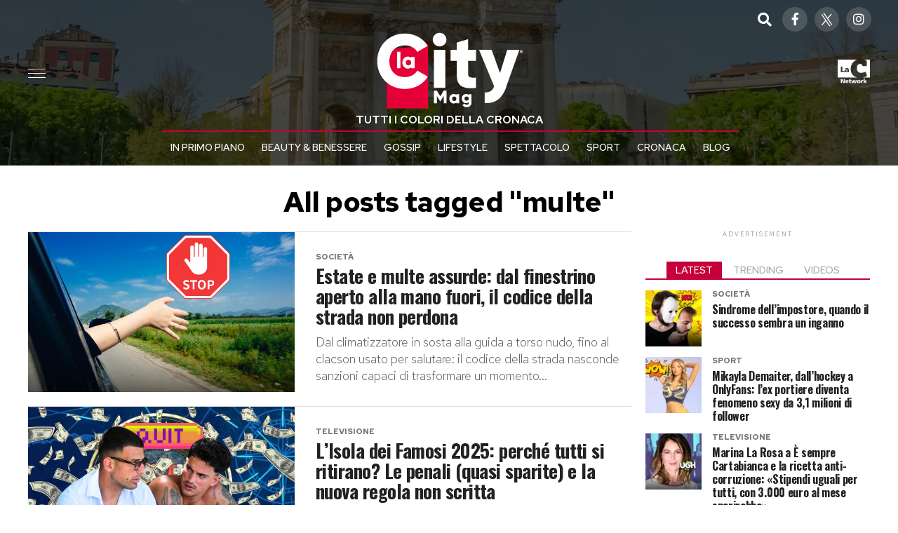

--- FILE ---
content_type: text/html; charset=UTF-8
request_url: https://www.lacitymag.it/tag/multe/
body_size: 21731
content:
<!DOCTYPE html>
<html lang="it-IT">
<head>
<meta charset="UTF-8" >
<meta name="viewport" id="viewport" content="width=device-width, initial-scale=1.0, maximum-scale=5.0, minimum-scale=1.0, user-scalable=yes" />
<link rel="pingback" href="https://www.lacitymag.it/xmlrpc.php" />
<meta property="og:description" content="Tutti i colori della cronaca" />
<meta name='robots' content='index, follow, max-image-preview:large, max-snippet:-1, max-video-preview:-1' />
	<style>img:is([sizes="auto" i], [sizes^="auto," i]) { contain-intrinsic-size: 3000px 1500px }</style>
	
	<!-- This site is optimized with the Yoast SEO plugin v24.4 - https://yoast.com/wordpress/plugins/seo/ -->
	<title>multe Archivi &#8226; LacityMag.it</title>
	<link rel="canonical" href="https://www.lacitymag.it/tag/multe/" />
	<meta property="og:locale" content="it_IT" />
	<meta property="og:type" content="article" />
	<meta property="og:title" content="multe Archivi &#8226; LacityMag.it" />
	<meta property="og:url" content="https://www.lacitymag.it/tag/multe/" />
	<meta property="og:site_name" content="LacityMag.it" />
	<meta property="og:image" content="https://www.lacitymag.it/wp-content/uploads/2024/04/copertina.jpg" />
	<meta property="og:image:width" content="1200" />
	<meta property="og:image:height" content="675" />
	<meta property="og:image:type" content="image/jpeg" />
	<meta name="twitter:card" content="summary_large_image" />
	<meta name="twitter:site" content="@LaCityMag" />
	<script type="application/ld+json" class="yoast-schema-graph">{"@context":"https://schema.org","@graph":[{"@type":"CollectionPage","@id":"https://www.lacitymag.it/tag/multe/","url":"https://www.lacitymag.it/tag/multe/","name":"multe Archivi &#8226; LacityMag.it","isPartOf":{"@id":"https://www.lacitymag.it/#website"},"primaryImageOfPage":{"@id":"https://www.lacitymag.it/tag/multe/#primaryimage"},"image":{"@id":"https://www.lacitymag.it/tag/multe/#primaryimage"},"thumbnailUrl":"https://www.lacitymag.it/wp-content/uploads/2025/08/multe.png","breadcrumb":{"@id":"https://www.lacitymag.it/tag/multe/#breadcrumb"},"inLanguage":"it-IT"},{"@type":"ImageObject","inLanguage":"it-IT","@id":"https://www.lacitymag.it/tag/multe/#primaryimage","url":"https://www.lacitymag.it/wp-content/uploads/2025/08/multe.png","contentUrl":"https://www.lacitymag.it/wp-content/uploads/2025/08/multe.png","width":1200,"height":675},{"@type":"BreadcrumbList","@id":"https://www.lacitymag.it/tag/multe/#breadcrumb","itemListElement":[{"@type":"ListItem","position":1,"name":"Home","item":"https://www.lacitymag.it/"},{"@type":"ListItem","position":2,"name":"multe"}]},{"@type":"WebSite","@id":"https://www.lacitymag.it/#website","url":"https://www.lacitymag.it/","name":"LacityMag.it","description":"Tutti i colori della cronaca","publisher":{"@id":"https://www.lacitymag.it/#organization"},"alternateName":"LaCity Magazine","potentialAction":[{"@type":"SearchAction","target":{"@type":"EntryPoint","urlTemplate":"https://www.lacitymag.it/?s={search_term_string}"},"query-input":{"@type":"PropertyValueSpecification","valueRequired":true,"valueName":"search_term_string"}}],"inLanguage":"it-IT"},{"@type":"Organization","@id":"https://www.lacitymag.it/#organization","name":"LaCity Magazine","alternateName":"LacityMag","url":"https://www.lacitymag.it/","logo":{"@type":"ImageObject","inLanguage":"it-IT","@id":"https://www.lacitymag.it/#/schema/logo/image/","url":"https://www.lacitymag.it/wp-content/uploads/2024/04/LaCity-square_ok.jpg","contentUrl":"https://www.lacitymag.it/wp-content/uploads/2024/04/LaCity-square_ok.jpg","width":696,"height":696,"caption":"LaCity Magazine"},"image":{"@id":"https://www.lacitymag.it/#/schema/logo/image/"},"sameAs":["https://www.facebook.com/profile.php?id=61557158758579","https://x.com/LaCityMag","https://www.instagram.com/lacity_magazine/"]}]}</script>
	<!-- / Yoast SEO plugin. -->


<link rel='dns-prefetch' href='//ajax.googleapis.com' />
<link rel='dns-prefetch' href='//fonts.googleapis.com' />
<link rel="alternate" type="application/rss+xml" title="LacityMag.it &raquo; Feed" href="https://www.lacitymag.it/feed/" />
<script type="text/javascript">
/* <![CDATA[ */
window._wpemojiSettings = {"baseUrl":"https:\/\/s.w.org\/images\/core\/emoji\/15.0.3\/72x72\/","ext":".png","svgUrl":"https:\/\/s.w.org\/images\/core\/emoji\/15.0.3\/svg\/","svgExt":".svg","source":{"concatemoji":"https:\/\/www.lacitymag.it\/wp-includes\/js\/wp-emoji-release.min.js?ver=6.7.1"}};
/*! This file is auto-generated */
!function(i,n){var o,s,e;function c(e){try{var t={supportTests:e,timestamp:(new Date).valueOf()};sessionStorage.setItem(o,JSON.stringify(t))}catch(e){}}function p(e,t,n){e.clearRect(0,0,e.canvas.width,e.canvas.height),e.fillText(t,0,0);var t=new Uint32Array(e.getImageData(0,0,e.canvas.width,e.canvas.height).data),r=(e.clearRect(0,0,e.canvas.width,e.canvas.height),e.fillText(n,0,0),new Uint32Array(e.getImageData(0,0,e.canvas.width,e.canvas.height).data));return t.every(function(e,t){return e===r[t]})}function u(e,t,n){switch(t){case"flag":return n(e,"\ud83c\udff3\ufe0f\u200d\u26a7\ufe0f","\ud83c\udff3\ufe0f\u200b\u26a7\ufe0f")?!1:!n(e,"\ud83c\uddfa\ud83c\uddf3","\ud83c\uddfa\u200b\ud83c\uddf3")&&!n(e,"\ud83c\udff4\udb40\udc67\udb40\udc62\udb40\udc65\udb40\udc6e\udb40\udc67\udb40\udc7f","\ud83c\udff4\u200b\udb40\udc67\u200b\udb40\udc62\u200b\udb40\udc65\u200b\udb40\udc6e\u200b\udb40\udc67\u200b\udb40\udc7f");case"emoji":return!n(e,"\ud83d\udc26\u200d\u2b1b","\ud83d\udc26\u200b\u2b1b")}return!1}function f(e,t,n){var r="undefined"!=typeof WorkerGlobalScope&&self instanceof WorkerGlobalScope?new OffscreenCanvas(300,150):i.createElement("canvas"),a=r.getContext("2d",{willReadFrequently:!0}),o=(a.textBaseline="top",a.font="600 32px Arial",{});return e.forEach(function(e){o[e]=t(a,e,n)}),o}function t(e){var t=i.createElement("script");t.src=e,t.defer=!0,i.head.appendChild(t)}"undefined"!=typeof Promise&&(o="wpEmojiSettingsSupports",s=["flag","emoji"],n.supports={everything:!0,everythingExceptFlag:!0},e=new Promise(function(e){i.addEventListener("DOMContentLoaded",e,{once:!0})}),new Promise(function(t){var n=function(){try{var e=JSON.parse(sessionStorage.getItem(o));if("object"==typeof e&&"number"==typeof e.timestamp&&(new Date).valueOf()<e.timestamp+604800&&"object"==typeof e.supportTests)return e.supportTests}catch(e){}return null}();if(!n){if("undefined"!=typeof Worker&&"undefined"!=typeof OffscreenCanvas&&"undefined"!=typeof URL&&URL.createObjectURL&&"undefined"!=typeof Blob)try{var e="postMessage("+f.toString()+"("+[JSON.stringify(s),u.toString(),p.toString()].join(",")+"));",r=new Blob([e],{type:"text/javascript"}),a=new Worker(URL.createObjectURL(r),{name:"wpTestEmojiSupports"});return void(a.onmessage=function(e){c(n=e.data),a.terminate(),t(n)})}catch(e){}c(n=f(s,u,p))}t(n)}).then(function(e){for(var t in e)n.supports[t]=e[t],n.supports.everything=n.supports.everything&&n.supports[t],"flag"!==t&&(n.supports.everythingExceptFlag=n.supports.everythingExceptFlag&&n.supports[t]);n.supports.everythingExceptFlag=n.supports.everythingExceptFlag&&!n.supports.flag,n.DOMReady=!1,n.readyCallback=function(){n.DOMReady=!0}}).then(function(){return e}).then(function(){var e;n.supports.everything||(n.readyCallback(),(e=n.source||{}).concatemoji?t(e.concatemoji):e.wpemoji&&e.twemoji&&(t(e.twemoji),t(e.wpemoji)))}))}((window,document),window._wpemojiSettings);
/* ]]> */
</script>
<style id='wp-emoji-styles-inline-css' type='text/css'>

	img.wp-smiley, img.emoji {
		display: inline !important;
		border: none !important;
		box-shadow: none !important;
		height: 1em !important;
		width: 1em !important;
		margin: 0 0.07em !important;
		vertical-align: -0.1em !important;
		background: none !important;
		padding: 0 !important;
	}
</style>
<link rel='stylesheet' id='wp-block-library-css' href='https://www.lacitymag.it/wp-includes/css/dist/block-library/style.min.css?ver=6.7.1' type='text/css' media='all' />
<style id='classic-theme-styles-inline-css' type='text/css'>
/*! This file is auto-generated */
.wp-block-button__link{color:#fff;background-color:#32373c;border-radius:9999px;box-shadow:none;text-decoration:none;padding:calc(.667em + 2px) calc(1.333em + 2px);font-size:1.125em}.wp-block-file__button{background:#32373c;color:#fff;text-decoration:none}
</style>
<style id='global-styles-inline-css' type='text/css'>
:root{--wp--preset--aspect-ratio--square: 1;--wp--preset--aspect-ratio--4-3: 4/3;--wp--preset--aspect-ratio--3-4: 3/4;--wp--preset--aspect-ratio--3-2: 3/2;--wp--preset--aspect-ratio--2-3: 2/3;--wp--preset--aspect-ratio--16-9: 16/9;--wp--preset--aspect-ratio--9-16: 9/16;--wp--preset--color--black: #000000;--wp--preset--color--cyan-bluish-gray: #abb8c3;--wp--preset--color--white: #ffffff;--wp--preset--color--pale-pink: #f78da7;--wp--preset--color--vivid-red: #cf2e2e;--wp--preset--color--luminous-vivid-orange: #ff6900;--wp--preset--color--luminous-vivid-amber: #fcb900;--wp--preset--color--light-green-cyan: #7bdcb5;--wp--preset--color--vivid-green-cyan: #00d084;--wp--preset--color--pale-cyan-blue: #8ed1fc;--wp--preset--color--vivid-cyan-blue: #0693e3;--wp--preset--color--vivid-purple: #9b51e0;--wp--preset--gradient--vivid-cyan-blue-to-vivid-purple: linear-gradient(135deg,rgba(6,147,227,1) 0%,rgb(155,81,224) 100%);--wp--preset--gradient--light-green-cyan-to-vivid-green-cyan: linear-gradient(135deg,rgb(122,220,180) 0%,rgb(0,208,130) 100%);--wp--preset--gradient--luminous-vivid-amber-to-luminous-vivid-orange: linear-gradient(135deg,rgba(252,185,0,1) 0%,rgba(255,105,0,1) 100%);--wp--preset--gradient--luminous-vivid-orange-to-vivid-red: linear-gradient(135deg,rgba(255,105,0,1) 0%,rgb(207,46,46) 100%);--wp--preset--gradient--very-light-gray-to-cyan-bluish-gray: linear-gradient(135deg,rgb(238,238,238) 0%,rgb(169,184,195) 100%);--wp--preset--gradient--cool-to-warm-spectrum: linear-gradient(135deg,rgb(74,234,220) 0%,rgb(151,120,209) 20%,rgb(207,42,186) 40%,rgb(238,44,130) 60%,rgb(251,105,98) 80%,rgb(254,248,76) 100%);--wp--preset--gradient--blush-light-purple: linear-gradient(135deg,rgb(255,206,236) 0%,rgb(152,150,240) 100%);--wp--preset--gradient--blush-bordeaux: linear-gradient(135deg,rgb(254,205,165) 0%,rgb(254,45,45) 50%,rgb(107,0,62) 100%);--wp--preset--gradient--luminous-dusk: linear-gradient(135deg,rgb(255,203,112) 0%,rgb(199,81,192) 50%,rgb(65,88,208) 100%);--wp--preset--gradient--pale-ocean: linear-gradient(135deg,rgb(255,245,203) 0%,rgb(182,227,212) 50%,rgb(51,167,181) 100%);--wp--preset--gradient--electric-grass: linear-gradient(135deg,rgb(202,248,128) 0%,rgb(113,206,126) 100%);--wp--preset--gradient--midnight: linear-gradient(135deg,rgb(2,3,129) 0%,rgb(40,116,252) 100%);--wp--preset--font-size--small: 13px;--wp--preset--font-size--medium: 20px;--wp--preset--font-size--large: 36px;--wp--preset--font-size--x-large: 42px;--wp--preset--spacing--20: 0.44rem;--wp--preset--spacing--30: 0.67rem;--wp--preset--spacing--40: 1rem;--wp--preset--spacing--50: 1.5rem;--wp--preset--spacing--60: 2.25rem;--wp--preset--spacing--70: 3.38rem;--wp--preset--spacing--80: 5.06rem;--wp--preset--shadow--natural: 6px 6px 9px rgba(0, 0, 0, 0.2);--wp--preset--shadow--deep: 12px 12px 50px rgba(0, 0, 0, 0.4);--wp--preset--shadow--sharp: 6px 6px 0px rgba(0, 0, 0, 0.2);--wp--preset--shadow--outlined: 6px 6px 0px -3px rgba(255, 255, 255, 1), 6px 6px rgba(0, 0, 0, 1);--wp--preset--shadow--crisp: 6px 6px 0px rgba(0, 0, 0, 1);}:where(.is-layout-flex){gap: 0.5em;}:where(.is-layout-grid){gap: 0.5em;}body .is-layout-flex{display: flex;}.is-layout-flex{flex-wrap: wrap;align-items: center;}.is-layout-flex > :is(*, div){margin: 0;}body .is-layout-grid{display: grid;}.is-layout-grid > :is(*, div){margin: 0;}:where(.wp-block-columns.is-layout-flex){gap: 2em;}:where(.wp-block-columns.is-layout-grid){gap: 2em;}:where(.wp-block-post-template.is-layout-flex){gap: 1.25em;}:where(.wp-block-post-template.is-layout-grid){gap: 1.25em;}.has-black-color{color: var(--wp--preset--color--black) !important;}.has-cyan-bluish-gray-color{color: var(--wp--preset--color--cyan-bluish-gray) !important;}.has-white-color{color: var(--wp--preset--color--white) !important;}.has-pale-pink-color{color: var(--wp--preset--color--pale-pink) !important;}.has-vivid-red-color{color: var(--wp--preset--color--vivid-red) !important;}.has-luminous-vivid-orange-color{color: var(--wp--preset--color--luminous-vivid-orange) !important;}.has-luminous-vivid-amber-color{color: var(--wp--preset--color--luminous-vivid-amber) !important;}.has-light-green-cyan-color{color: var(--wp--preset--color--light-green-cyan) !important;}.has-vivid-green-cyan-color{color: var(--wp--preset--color--vivid-green-cyan) !important;}.has-pale-cyan-blue-color{color: var(--wp--preset--color--pale-cyan-blue) !important;}.has-vivid-cyan-blue-color{color: var(--wp--preset--color--vivid-cyan-blue) !important;}.has-vivid-purple-color{color: var(--wp--preset--color--vivid-purple) !important;}.has-black-background-color{background-color: var(--wp--preset--color--black) !important;}.has-cyan-bluish-gray-background-color{background-color: var(--wp--preset--color--cyan-bluish-gray) !important;}.has-white-background-color{background-color: var(--wp--preset--color--white) !important;}.has-pale-pink-background-color{background-color: var(--wp--preset--color--pale-pink) !important;}.has-vivid-red-background-color{background-color: var(--wp--preset--color--vivid-red) !important;}.has-luminous-vivid-orange-background-color{background-color: var(--wp--preset--color--luminous-vivid-orange) !important;}.has-luminous-vivid-amber-background-color{background-color: var(--wp--preset--color--luminous-vivid-amber) !important;}.has-light-green-cyan-background-color{background-color: var(--wp--preset--color--light-green-cyan) !important;}.has-vivid-green-cyan-background-color{background-color: var(--wp--preset--color--vivid-green-cyan) !important;}.has-pale-cyan-blue-background-color{background-color: var(--wp--preset--color--pale-cyan-blue) !important;}.has-vivid-cyan-blue-background-color{background-color: var(--wp--preset--color--vivid-cyan-blue) !important;}.has-vivid-purple-background-color{background-color: var(--wp--preset--color--vivid-purple) !important;}.has-black-border-color{border-color: var(--wp--preset--color--black) !important;}.has-cyan-bluish-gray-border-color{border-color: var(--wp--preset--color--cyan-bluish-gray) !important;}.has-white-border-color{border-color: var(--wp--preset--color--white) !important;}.has-pale-pink-border-color{border-color: var(--wp--preset--color--pale-pink) !important;}.has-vivid-red-border-color{border-color: var(--wp--preset--color--vivid-red) !important;}.has-luminous-vivid-orange-border-color{border-color: var(--wp--preset--color--luminous-vivid-orange) !important;}.has-luminous-vivid-amber-border-color{border-color: var(--wp--preset--color--luminous-vivid-amber) !important;}.has-light-green-cyan-border-color{border-color: var(--wp--preset--color--light-green-cyan) !important;}.has-vivid-green-cyan-border-color{border-color: var(--wp--preset--color--vivid-green-cyan) !important;}.has-pale-cyan-blue-border-color{border-color: var(--wp--preset--color--pale-cyan-blue) !important;}.has-vivid-cyan-blue-border-color{border-color: var(--wp--preset--color--vivid-cyan-blue) !important;}.has-vivid-purple-border-color{border-color: var(--wp--preset--color--vivid-purple) !important;}.has-vivid-cyan-blue-to-vivid-purple-gradient-background{background: var(--wp--preset--gradient--vivid-cyan-blue-to-vivid-purple) !important;}.has-light-green-cyan-to-vivid-green-cyan-gradient-background{background: var(--wp--preset--gradient--light-green-cyan-to-vivid-green-cyan) !important;}.has-luminous-vivid-amber-to-luminous-vivid-orange-gradient-background{background: var(--wp--preset--gradient--luminous-vivid-amber-to-luminous-vivid-orange) !important;}.has-luminous-vivid-orange-to-vivid-red-gradient-background{background: var(--wp--preset--gradient--luminous-vivid-orange-to-vivid-red) !important;}.has-very-light-gray-to-cyan-bluish-gray-gradient-background{background: var(--wp--preset--gradient--very-light-gray-to-cyan-bluish-gray) !important;}.has-cool-to-warm-spectrum-gradient-background{background: var(--wp--preset--gradient--cool-to-warm-spectrum) !important;}.has-blush-light-purple-gradient-background{background: var(--wp--preset--gradient--blush-light-purple) !important;}.has-blush-bordeaux-gradient-background{background: var(--wp--preset--gradient--blush-bordeaux) !important;}.has-luminous-dusk-gradient-background{background: var(--wp--preset--gradient--luminous-dusk) !important;}.has-pale-ocean-gradient-background{background: var(--wp--preset--gradient--pale-ocean) !important;}.has-electric-grass-gradient-background{background: var(--wp--preset--gradient--electric-grass) !important;}.has-midnight-gradient-background{background: var(--wp--preset--gradient--midnight) !important;}.has-small-font-size{font-size: var(--wp--preset--font-size--small) !important;}.has-medium-font-size{font-size: var(--wp--preset--font-size--medium) !important;}.has-large-font-size{font-size: var(--wp--preset--font-size--large) !important;}.has-x-large-font-size{font-size: var(--wp--preset--font-size--x-large) !important;}
:where(.wp-block-post-template.is-layout-flex){gap: 1.25em;}:where(.wp-block-post-template.is-layout-grid){gap: 1.25em;}
:where(.wp-block-columns.is-layout-flex){gap: 2em;}:where(.wp-block-columns.is-layout-grid){gap: 2em;}
:root :where(.wp-block-pullquote){font-size: 1.5em;line-height: 1.6;}
</style>
<link rel='stylesheet' id='contact-form-7-css' href='https://www.lacitymag.it/wp-content/plugins/contact-form-7/includes/css/styles.css?ver=6.0.3' type='text/css' media='all' />
<link rel='stylesheet' id='ql-jquery-ui-css' href='//ajax.googleapis.com/ajax/libs/jqueryui/1.12.1/themes/smoothness/jquery-ui.css?ver=6.7.1' type='text/css' media='all' />
<link rel='stylesheet' id='mvp-custom-style-css' href='https://www.lacitymag.it/wp-content/themes/lac-mag/style.css?ver=6.7.1' type='text/css' media='all' />
<style id='mvp-custom-style-inline-css' type='text/css'>


#mvp-wallpaper {
	background: url() no-repeat 50% 0;
	}

#mvp-foot-copy a {
	color: #8bdd00;
	}

#mvp-content-main p a,
#mvp-content-main ul a,
#mvp-content-main ol a,
.mvp-post-add-main p a,
.mvp-post-add-main ul a,
.mvp-post-add-main ol a {
	box-shadow: inset 0 -4px 0 #8bdd00;
	}

#mvp-content-main p a:hover,
#mvp-content-main ul a:hover,
#mvp-content-main ol a:hover,
.mvp-post-add-main p a:hover,
.mvp-post-add-main ul a:hover,
.mvp-post-add-main ol a:hover {
	background: #8bdd00;
	}

a,
a:visited,
.post-info-name a,
.woocommerce .woocommerce-breadcrumb a {
	color: #c6003a;
	}

#mvp-side-wrap a:hover {
	color: #c6003a;
	}

.mvp-fly-top:hover,
.mvp-vid-box-wrap,
ul.mvp-soc-mob-list li.mvp-soc-mob-com {
	background: #8bdd00;
	}

nav.mvp-fly-nav-menu ul li.menu-item-has-children:after,
.mvp-feat1-left-wrap span.mvp-cd-cat,
.mvp-widget-feat1-top-story span.mvp-cd-cat,
.mvp-widget-feat2-left-cont span.mvp-cd-cat,
.mvp-widget-dark-feat span.mvp-cd-cat,
.mvp-widget-dark-sub span.mvp-cd-cat,
.mvp-vid-wide-text span.mvp-cd-cat,
.mvp-feat2-top-text span.mvp-cd-cat,
.mvp-feat3-main-story span.mvp-cd-cat,
.mvp-feat3-sub-text span.mvp-cd-cat,
.mvp-feat4-main-text span.mvp-cd-cat,
.woocommerce-message:before,
.woocommerce-info:before,
.woocommerce-message:before {
	color: #8bdd00;
	}

#searchform input,
.mvp-authors-name {
	border-bottom: 1px solid #8bdd00;
	}

.mvp-fly-top:hover {
	border-top: 1px solid #8bdd00;
	border-left: 1px solid #8bdd00;
	border-bottom: 1px solid #8bdd00;
	}

.woocommerce .widget_price_filter .ui-slider .ui-slider-handle,
.woocommerce #respond input#submit.alt,
.woocommerce a.button.alt,
.woocommerce button.button.alt,
.woocommerce input.button.alt,
.woocommerce #respond input#submit.alt:hover,
.woocommerce a.button.alt:hover,
.woocommerce button.button.alt:hover,
.woocommerce input.button.alt:hover {
	background-color: #8bdd00;
	}

.woocommerce-error,
.woocommerce-info,
.woocommerce-message {
	border-top-color: #8bdd00;
	}

ul.mvp-feat1-list-buts li.active span.mvp-feat1-list-but,
span.mvp-widget-home-title,
span.mvp-post-cat,
span.mvp-feat1-pop-head {
	background: #c6003a;
	}

.woocommerce span.onsale {
	background-color: #c6003a;
	}

.mvp-widget-feat2-side-more-but,
.woocommerce .star-rating span:before,
span.mvp-prev-next-label,
.mvp-cat-date-wrap .sticky {
	color: #c6003a !important;
	}

#mvp-main-nav-top,
#mvp-fly-wrap,
.mvp-soc-mob-right,
#mvp-main-nav-small-cont {
	background: #000000;
	}

#mvp-main-nav-small .mvp-fly-but-wrap span,
#mvp-main-nav-small .mvp-search-but-wrap span,
.mvp-nav-top-left .mvp-fly-but-wrap span,
#mvp-fly-wrap .mvp-fly-but-wrap span {
	background: #555555;
	}

.mvp-nav-top-right .mvp-nav-search-but,
span.mvp-fly-soc-head,
.mvp-soc-mob-right i,
#mvp-main-nav-small span.mvp-nav-search-but,
#mvp-main-nav-small .mvp-nav-menu ul li a  {
	color: #555555;
	}

#mvp-main-nav-small .mvp-nav-menu ul li.menu-item-has-children a:after {
	border-color: #555555 transparent transparent transparent;
	}

#mvp-nav-top-wrap span.mvp-nav-search-but:hover,
#mvp-main-nav-small span.mvp-nav-search-but:hover {
	color: #8bdd00;
	}

#mvp-nav-top-wrap .mvp-fly-but-wrap:hover span,
#mvp-main-nav-small .mvp-fly-but-wrap:hover span,
span.mvp-woo-cart-num:hover {
	background: #8bdd00;
	}

#mvp-main-nav-bot-cont {
	background: #ffffff;
	}

#mvp-nav-bot-wrap .mvp-fly-but-wrap span,
#mvp-nav-bot-wrap .mvp-search-but-wrap span {
	background: #000000;
	}

#mvp-nav-bot-wrap span.mvp-nav-search-but,
#mvp-nav-bot-wrap .mvp-nav-menu ul li a {
	color: #000000;
	}

#mvp-nav-bot-wrap .mvp-nav-menu ul li.menu-item-has-children a:after {
	border-color: #000000 transparent transparent transparent;
	}

.mvp-nav-menu ul li:hover a {
	border-bottom: 5px solid #8bdd00;
	}

#mvp-nav-bot-wrap .mvp-fly-but-wrap:hover span {
	background: #8bdd00;
	}

#mvp-nav-bot-wrap span.mvp-nav-search-but:hover {
	color: #8bdd00;
	}

body,
.mvp-feat1-feat-text p,
.mvp-feat2-top-text p,
.mvp-feat3-main-text p,
.mvp-feat3-sub-text p,
#searchform input,
.mvp-author-info-text,
span.mvp-post-excerpt,
.mvp-nav-menu ul li ul.sub-menu li a,
nav.mvp-fly-nav-menu ul li a,
.mvp-ad-label,
span.mvp-feat-caption,
.mvp-post-tags a,
.mvp-post-tags a:visited,
span.mvp-author-box-name a,
#mvp-author-box-text p,
.mvp-post-gallery-text p,
ul.mvp-soc-mob-list li span,
#comments,
h3#reply-title,
h2.comments,
#mvp-foot-copy p,
span.mvp-fly-soc-head,
.mvp-post-tags-header,
span.mvp-prev-next-label,
span.mvp-post-add-link-but,
#mvp-comments-button a,
#mvp-comments-button span.mvp-comment-but-text,
.woocommerce ul.product_list_widget span.product-title,
.woocommerce ul.product_list_widget li a,
.woocommerce #reviews #comments ol.commentlist li .comment-text p.meta,
.woocommerce div.product p.price,
.woocommerce div.product p.price ins,
.woocommerce div.product p.price del,
.woocommerce ul.products li.product .price del,
.woocommerce ul.products li.product .price ins,
.woocommerce ul.products li.product .price,
.woocommerce #respond input#submit,
.woocommerce a.button,
.woocommerce button.button,
.woocommerce input.button,
.woocommerce .widget_price_filter .price_slider_amount .button,
.woocommerce span.onsale,
.woocommerce-review-link,
#woo-content p.woocommerce-result-count,
.woocommerce div.product .woocommerce-tabs ul.tabs li a,
a.mvp-inf-more-but,
span.mvp-cont-read-but,
span.mvp-cd-cat,
span.mvp-cd-date,
.mvp-feat4-main-text p,
span.mvp-woo-cart-num,
span.mvp-widget-home-title2,
.wp-caption,
#mvp-content-main p.wp-caption-text,
.gallery-caption,
.mvp-post-add-main p.wp-caption-text,
#bbpress-forums,
#bbpress-forums p,
.protected-post-form input,
#mvp-feat6-text p {
	font-family: 'Red Hat Text', sans-serif;
	font-display: swap;
	}

.mvp-blog-story-text p,
span.mvp-author-page-desc,
#mvp-404 p,
.mvp-widget-feat1-bot-text p,
.mvp-widget-feat2-left-text p,
.mvp-flex-story-text p,
.mvp-search-text p,
#mvp-content-main p,
.mvp-post-add-main p,
#mvp-content-main ul li,
#mvp-content-main ol li,
.rwp-summary,
.rwp-u-review__comment,
.mvp-feat5-mid-main-text p,
.mvp-feat5-small-main-text p,
#mvp-content-main .wp-block-button__link,
.wp-block-audio figcaption,
.wp-block-video figcaption,
.wp-block-embed figcaption,
.wp-block-verse pre,
pre.wp-block-verse {
	font-family: 'Red Hat Text', sans-serif;
	font-display: swap;
	}

.mvp-nav-menu ul li a,
#mvp-foot-menu ul li a {
	font-family: 'Red Hat Text', sans-serif;
	font-display: swap;
	}


.mvp-feat1-sub-text h2,
.mvp-feat1-pop-text h2,
.mvp-feat1-list-text h2,
.mvp-widget-feat1-top-text h2,
.mvp-widget-feat1-bot-text h2,
.mvp-widget-dark-feat-text h2,
.mvp-widget-dark-sub-text h2,
.mvp-widget-feat2-left-text h2,
.mvp-widget-feat2-right-text h2,
.mvp-blog-story-text h2,
.mvp-flex-story-text h2,
.mvp-vid-wide-more-text p,
.mvp-prev-next-text p,
.mvp-related-text,
.mvp-post-more-text p,
h2.mvp-authors-latest a,
.mvp-feat2-bot-text h2,
.mvp-feat3-sub-text h2,
.mvp-feat3-main-text h2,
.mvp-feat4-main-text h2,
.mvp-feat5-text h2,
.mvp-feat5-mid-main-text h2,
.mvp-feat5-small-main-text h2,
.mvp-feat5-mid-sub-text h2,
#mvp-feat6-text h2,
.alp-related-posts-wrapper .alp-related-post .post-title {
	font-family: 'Oswald', sans-serif;
	font-display: swap;
	}

.mvp-feat2-top-text h2,
.mvp-feat1-feat-text h2,
h1.mvp-post-title,
h1.mvp-post-title-wide,
.mvp-drop-nav-title h4,
#mvp-content-main blockquote p,
.mvp-post-add-main blockquote p,
#mvp-content-main p.has-large-font-size,
#mvp-404 h1,
#woo-content h1.page-title,
.woocommerce div.product .product_title,
.woocommerce ul.products li.product h3,
.alp-related-posts .current .post-title {
	font-family: 'Red Hat Text', sans-serif;
	font-display: swap;
	}

span.mvp-feat1-pop-head,
.mvp-feat1-pop-text:before,
span.mvp-feat1-list-but,
span.mvp-widget-home-title,
.mvp-widget-feat2-side-more,
span.mvp-post-cat,
span.mvp-page-head,
h1.mvp-author-top-head,
.mvp-authors-name,
#mvp-content-main h1,
#mvp-content-main h2,
#mvp-content-main h3,
#mvp-content-main h4,
#mvp-content-main h5,
#mvp-content-main h6,
.woocommerce .related h2,
.woocommerce div.product .woocommerce-tabs .panel h2,
.woocommerce div.product .product_title,
.mvp-feat5-side-list .mvp-feat1-list-img:after {
	font-family: 'Red Hat Text', sans-serif;
	font-display: swap;
	}

	

	#mvp-leader-wrap {
		position: relative;
		}
	#mvp-site-main {
		margin-top: 0;
		}
	#mvp-leader-wrap {
		top: 0 !important;
		}
		

	.mvp-nav-links {
		display: none;
		}
		

	.alp-advert {
		display: none;
	}
	.alp-related-posts-wrapper .alp-related-posts .current {
		margin: 0 0 10px;
	}
		
</style>
<link rel='stylesheet' id='mvp-reset-css' href='https://www.lacitymag.it/wp-content/themes/lac-mag/css/reset.css?ver=6.7.1' type='text/css' media='all' />
<link rel='stylesheet' id='fontawesome-css' href='https://www.lacitymag.it/wp-content/themes/lac-mag/font-awesome/css/all.css?ver=6.7.1' type='text/css' media='all' />
<link crossorigin="anonymous" rel='stylesheet' id='mvp-fonts-css' href='//fonts.googleapis.com/css?family=Oswald%3A100%2C200%2C300%2C400%2C500%2C600%2C700%2C800%2C900%7CRed+Hat+Text%3A100%2C200%2C300%2C400%2C500%2C600%2C700%2C800%2C900%7CRed+Hat+Text%3A100%2C200%2C300%2C400%2C500%2C600%2C700%2C800%2C900%7CRed+Hat+Text%3A100%2C200%2C300%2C400%2C500%2C600%2C700%2C800%2C900%7CRed+Hat+Text%3A100%2C200%2C300%2C400%2C500%2C600%2C700%2C800%2C900%7CRed+Hat+Text%3A100%2C200%2C300%2C400%2C500%2C600%2C700%2C800%2C900%26subset%3Dlatin%2Clatin-ext%2Ccyrillic%2Ccyrillic-ext%2Cgreek-ext%2Cgreek%2Cvietnamese%26display%3Dswap' type='text/css' media='all' />
<link rel='stylesheet' id='mvp-media-queries-css' href='https://www.lacitymag.it/wp-content/themes/lac-mag/css/media-queries.css?ver=6.7.1' type='text/css' media='all' />
<script type="text/javascript" src="https://www.lacitymag.it/wp-includes/js/jquery/jquery.min.js?ver=3.7.1" id="jquery-core-js"></script>
<script type="text/javascript" src="https://www.lacitymag.it/wp-includes/js/jquery/jquery-migrate.min.js?ver=3.4.1" id="jquery-migrate-js"></script>
<link rel="EditURI" type="application/rsd+xml" title="RSD" href="https://www.lacitymag.it/xmlrpc.php?rsd" />
<!-- There is no amphtml version available for this URL. --><link rel="icon" href="https://www.lacitymag.it/wp-content/uploads/2024/04/cropped-LaCity-icon-red-32x32.png" sizes="32x32" />
<link rel="icon" href="https://www.lacitymag.it/wp-content/uploads/2024/04/cropped-LaCity-icon-red-192x192.png" sizes="192x192" />
<link rel="apple-touch-icon" href="https://www.lacitymag.it/wp-content/uploads/2024/04/cropped-LaCity-icon-red-180x180.png" />
<meta name="msapplication-TileImage" content="https://www.lacitymag.it/wp-content/uploads/2024/04/cropped-LaCity-icon-red-270x270.png" />
		<style type="text/css" id="wp-custom-css">
			.form-di-contatto select {
    font-size: 1.2rem;
    font-weight: 400;
    margin-bottom: 15px;
    padding: 4px;
}
.form-spacing {
    background: #c6003a;
    height: 4px;
    width: 100px;
    margin-top: -10px;
    margin-bottom: 25px;
}
.form-smalltext{
	font-size: 0.8rem;
    font-weight: 400;
    margin-bottom: 15px;
    padding: 4px;
}

.mvp-cd-date, .mvp-post-date { display:none !important}

.mvp-post-date.updated { display: inline !important}

/* blog */

.mvp_flex_slider_widget, .flexslider.carousel, .blog_style {
    background-color: #000000;
}
h2.tito_span, .flex_author-name a{ color: #fff}
h2.flex_title {
    color: #c6003a;
    margin-top: -10px;
}
.mvp_flex_slider_widget span.mvp-widget-home-title {
    border-color: #000000;
}
.flex_author-name {
    position: relative;
    bottom: 40px;
    background: rgba(0,0,0,.50);
    border-radius: 0px;
}
.mvp_flex_slider_widget .flex-control-paging li a {
    background: rgb(255,255,255);
    background: rgba(255,255,255,.5);
}

.mvp_flex_slider_widget .flex-control-paging li a.flex-active {
    background: rgba(255, 255, 255, 1);
}
.flex-direction-nav a:before {
    color: rgba(255,255,255,.8);
    text-shadow: 1px 1px 0 rgba(0,0,0,.3);
}
/* testi */
#mvp-content-main p, .mvp-post-add-main p {
    font-size: 1.2rem;
}
.mvp-widget-dark-sub-text h2 {
    font-size: 1.3rem;
}
.mvp-post-excerpt, .mvp-post-excerpt p{
    font-style: italic;
    color: #333333;
	font-size: 1.2rem;
		line-height: 26px;
}


@media screen and (max-width: 479px){
.mvp-fly-top{display: block !important}
.mvp_flex_slider_widget {
    padding-top: 45px
}
/* testi */
span.mvp-post-excerpt {
    font-size: 1.1rem;
    line-height: 22px;
}
.mvp-widget-dark-sub-text h2, .mvp-feat1-pop-text h2, .mvp-widget-feat1-bot-text h2, .mvp-feat2-bot-text h2, .mvp-widget-feat2-right-text h2, .mvp-feat1-list-text h2 {
    font-size: 1.15rem;
}
	
}		</style>
		
<style>
.mvp-widget-feat2-side-more-but i {top: 0px}.mvp-widget-dark-wrap{background:#121212;padding:60px 0 80px}@media screen and (min-width: 1360px){.mvp-main-box{width:1300px}#mvp-side-wrap{margin-left:20px}.mvp-main-blog-in{margin-right:340px}}#mvp-main-nav-top{padding-bottom:0;padding-top:30px}span.mvp-feat1-pop-head,span.mvp-widget-home-title{transform:none;border:10px solid #fff;border-top:0;border-bottom:0;cursor:pointer;display:inline-block;font-size:1rem;letter-spacing:0;line-height:1.5rem;padding:.1375rem 1.5625rem;position:relative;text-transform:uppercase;font-weight:500}span.mvp-widget-home-title{font-size:1.2rem;line-height:2rem;border:10px solid #fff;border-top:0;border-bottom:0}span.mvp-feat1-list-but{font-size:.9rem;font-weight:500;transform:none}.mvp-widget-dark-wrap h4.mvp-widget-home-title:before{background-color:rgba(255, 255, 255, 0.3)}.mvp-widget-dark-wrap span.mvp-widget-home-title{border-color:#121212}.mvp-feat1-pop-text{padding:15px 0 0 1%;width:95%}.mvp-feat1-pop-text:before{display:none}.mvp-nav-logo-reg img{max-width:220px}.mvp-feat1-list-head-wrap{border-bottom:2px solid #c6003a}.mvp-fly-but-wrap span,.mvp-search-but-wrap span{height:1px}.mvp-fly-but-wrap span:nth-child(1){width:25px}.mvp-fly-but-wrap span:nth-child(2),.mvp-fly-but-wrap span:nth-child(3){top:6px;width:25px}.mvp-fly-but-wrap span:nth-child(4){top:12px;width:25px}#mvp-main-nav-bot-cont{background:transparent}#mvp-main-body-wrap{padding-top:20px}#mvp-nav-bot-wrap .mvp-nav-menu ul li a{color:#fff;padding-top:15px;padding-bottom:14px;border-top:2px solid #c6003a;margin-right:-4px}.mvp-nav-menu ul li:hover a{border-bottom:2px solid #8bdd00;padding-top:15px;padding-bottom:12px!important}#mvp-nav-bot-wrap .mvp-nav-menu ul li.attiva a{padding-left:22px}.mvp-nav-menu ul li.attiva a:before{content:'';background-repeat:no-repeat;background-image:url(https://lacstatic.it/sites/lacitynews/images/fire.svg);background-size:auto;position:absolute;width:20px;height:20px;left:2px;top:12px;background-size:20px}.mvp-nav-top-left .mvp-fly-but-wrap,.mvp-nav-top-right .mvp-nav-search-but{display:inherit}.mvp-nav-bot-left .mvp-fly-but-wrap,.mvp-nav-bot-right .mvp-nav-search-but{display:none}.mvp-nav-top-left .mvp-fly-but-wrap span{background:#fff}.mvp-nav-top-right .mvp-nav-search-but{position:absolute;color:#fff;bottom:50%;right:0;margin-bottom:-15px}#mvp-foot-logo{max-width:200px;margin:auto;float:none;margin-bottom:40px}#mvp-main-nav-top.mvp-fixed{height:50px!important}.mvp-nav-small .mvp-nav-top-wrap,.mvp-nav-small .mvp-nav-top-mid{height:60px!important}.mvp-nav-small .claim{display:none!important}#mvp-home-widget-wrap .mvp_ad_widget .mvp-main-box{background-color:#efefef;padding-top:30px;padding-bottom:30px}.mvp-nav-menu ul li.menu-item-has-children a:after{border-width:6px 4px 0 3px;top:19px;right:4px}#mvp-nav-bot-wrap .mvp-nav-menu ul li.menu-item-has-children a:after{border-color:#c6003a transparent transparent}.mvp-nav-menu ul li ul.sub-menu{top:45px}#mvp-nav-bot-wrap .mvp-nav-menu .sub-menu li a{border-top:1px solid #000;margin-right:0;background-color:rgba(0,0,0,.85);color:#fff!important;text-transform:uppercase}#mvp-nav-bot-wrap .mvp-nav-menu .sub-menu li a:hover{color:#8bdd00!important}span.mvp-post-cat{transform:none}.mvp-drop-nav-title{max-width:780px;float:none;margin:auto;margin-top:15px}#mvp_home_feat1_widget-4{background-color:#ebf5fd;padding:60px 0}#mvp_home_feat1_widget-4 span.mvp-widget-home-title{border-color:#ebf5fd}#mvp-fly-logo{height:50px}.network_menu{margin-top:0;padding-bottom:0px;padding-left:10px;border-left:1px solid #2d315d;margin-bottom:15px}.banner_lacplay{margin-bottom:0}.network_menu ul li{border-bottom:1px solid rgba(0,0,0,.2);cursor:pointer;position:relative;width:100%;-webkit-tap-highlight-color:rgba(0,0,0,0)}.network_menu ul li a{color:#333;display:inline-block;font-size:14px;font-weight:600;line-height:1;padding:14px 0;text-transform:uppercase;width:calc(100% - 20px)}.network_menu ul li a:before{content:"\f054";font-family:'Font Awesome 5 Free';font-weight:600;margin-right:8px;color:#c6003a}.altre_site{float:left;line-height:2;background:#fff}.clearfix{clear:both}

	.mvp-to-top {
    border-radius: 50%;
    right: 5px;
}
/* zoom foto */
.home a div img {
    transition: transform 0.5s ease-in-out;
}
.home a div img:hover {
     transform: scale(1.1);
}

/* HP category color */
/* beauty */
#mvp_home_feat1_widget-3 span.mvp-widget-home-title{background: #845cff}
#mvp_home_feat1_widget-3 .mvp-widget-feat1-top-story span.mvp-cd-cat, #mvp_home_feat1_widget-3 span.mvp-cd-cat{color: #845cff}
/* gossip */
#mvp_home_feat2_widget-1 span.mvp-widget-home-title{background: #ef7fe5}
#mvp_home_feat2_widget-1 .mvp-widget-feat1-top-story span.mvp-cd-cat, #mvp_home_feat2_widget-1 span.mvp-cd-cat{color: #ef7fe5}
/* lifestyle */
#mvp_home_feat1_widget-2 span.mvp-widget-home-title{background: #5cb9ff}
#mvp_home_feat1_widget-2 .mvp-widget-feat1-top-story span.mvp-cd-cat, #mvp_home_feat1_widget-2 span.mvp-cd-cat{color: #5cb9ff}
/* spettacolo */
#mvp_home_feat1_widget-5 span.mvp-widget-home-title{background: #ffe600}
#mvp_home_feat1_widget-5 .mvp-widget-feat1-top-story span.mvp-cd-cat, #mvp_home_feat1_widget-5 span.mvp-cd-cat{color: #ffe600}
/* sport */
#mvp_home_feat2_widget-3 span.mvp-widget-home-title{background: #43AA34}
#mvp_home_feat2_widget-3 .mvp-widget-feat1-top-story span.mvp-cd-cat, #mvp_home_feat2_widget-3 span.mvp-cd-cat{color: #43AA34}
/* cronaca */
#mvp_home_feat1_widget-1 span.mvp-widget-home-title{background: #FFA100}
#mvp_home_feat1_widget-1 .mvp-widget-feat1-top-story span.mvp-cd-cat, #mvp_home_feat1_widget-1 span.mvp-cd-cat{color: #FFA100}


/* post pagination */
.pagination_lg {list-style-type:none;width: max-content;
	/* paginazione centrata
	margin: auto !important;
	*/
	margin-top: 0 !important; margin-bottom: 10px !important}
.pagination_lg li {list-style: none;display: inline-block;position: relative; margin-left:0 !important; margin-right:10px}
.pagination_lg li a {
    box-shadow: none !important;
	border-radius: 3px;
    color: #fff;
    background-color: #c6003a;
    text-decoration: none!important;
    padding: 5px 12px;
    text-transform: uppercase;
    font-size: 13px;
    border: 1px solid #c6003a;
	font-weight: 600
}
.pagination_lg li a:hover {
    color: #c6003a;
    background-color: #fff !important;
}
.pagination_lg li .fa-chevron-left{ padding-right: 5px}
.pagination_lg li .fa-chevron-right{ padding-left: 5px}
.post-page-numbers.current{
    color: #000;
	font-weight: 800
}



/* logo animato */
.mvp-nav-logo-reg {
    width: 220px;
    display: block;
    margin: auto;
    height: 125px;
}

.mvp-nav-logo-small {
    width: 105px;
    height: 60px;
    margin: auto;
}

/* foto autori */
.archive.author #mvp-author-top-left img, .single .mvp-author-info-thumb img  {
    border: 0px
}

#mvp-main-nav-bot.mvp-fixed2{top:-50PX!important;background:rgba(0,0,0,.70)}

.mvp-fixed2 {
        -webkit-box-shadow: none;
    -moz-box-shadow: none;
    -ms-box-shadow: none;
    -o-box-shadow: none;
    box-shadow: none;
}

	.archive .mvp-widget-feat2-right-img {
    max-height: 180px;
}
.mvp-author-info-wrap {
    margin-top: 12px;
    border-top: 1px solid #c6003a;
    padding-top: 15px;
    width: auto;
    padding-right: 20px;
}

.lac-wrap-audio .mvp-widget-dark-wrap{
	background-color: rgba(3,17,63,1);
}
.lac-wrap-audio .mvp-widget-dark-wrap span.mvp-widget-home-title {
    border-color: rgba(3,17,63,1);
}
.mvp-feat1-sub-text h2 {
    width: 100%;
	margin-right: 0;
}
.mvp-feat1-feat-text h2 {
    font-size: 2.7rem;
    line-height: 1;
    margin-right: 0;
    width: 100%;
}

.mvp-feat1-feat-text p {
 display: none !important
}

span.mvp-nav-soc-but {
    background: rgba(255,255,255,.15);
    color: #fff;
    -webkit-border-radius: 50%;
    border-radius: 50%;
    display: inline-block;
    float: none;
    font-size: 18px;
    margin-left: 10px;
    padding-top: 8px;
    text-align: center;
    width: 36px;
    height: 27px;
}

.mvp-nav-top-right{width:155px}
.mvp-nav-soc-wrap{top:0; text-align: right;display: flex}
.fa-twitter {
    content: url('https://lacstatic.it/sites/lacitynews/images/icon-x/logo.svg');
    padding: 6px;
    width: 23px !important;
    height: 20px !important;
    padding-bottom: 7px;
}
.fa-twitter:before{content:' '}
.mvp-post-soc-twit {
    padding-top: 3px !important;
    height: 36px !important;
}
ul.mvp-foot-soc-list {
    display: flex;
    align-items: center;
    -webkit-align-items: center;
    justify-content: center;
    -webkit-justify-content: center;
}
ul.mvp-foot-soc-list .fa-twitter {
    width: 32px !important;
    height: 21px !important;
    padding: 9px 3px;
    padding-bottom: 10px
}

@media screen and (min-width: 1024px){
	#mvp-post-head {
    margin-bottom: 20px;
}
.lac-wrap-audio .mvp-widget-dark-wrap, .lac-wrap-videos .mvp-widget-dark-wrap {
	background-image: url(/wp-content/uploads/2024/02/podcast2.jpg);
	background-size: cover;
	background-position: right;
	padding: 90px 0 90px;
	
}
.lac-wrap-audio .mvp-widget-dark-wrap:before, .lac-wrap-videos .mvp-widget-dark-wrap:before {
	content: "";
	position:absolute;
	width:100%;
	height:100%;
	background-color: rgba(3,17,63,0.65);
	top:0;
	
}
.lac-wrap-videos .mvp-widget-dark-wrap {
	background-image: url(/wp-content/uploads/2024/02/video.jpg);
}
.lac-wrap-videos .mvp-widget-dark-wrap:before {
	background-color: rgba(0,0,0,0.72);
}
}

/* #mvp-feat1-wrap .mvp-feat1-feat-text {background-image: none !important} */

@media screen and (min-width: 1100px){

/* sommario e titolo copertina verticale */
.mvp-feat1-feat-text H2 {
    width: 95%;
}

.archive .mvp-widget-feat2-right{
    margin-right: 2.325581395%;
    width: 37.20930233%;
}
.archive .mvp-widget-feat2-left-alt {
    width: 60.46511628%;
    margin:0
}

#mvp-side-wrap {
	margin-left: 20px;
}

/* new*/
.mvp-feat1-pop-img, .archive .mvp-widget-feat2-right-img, .mvp-widget-feat2-right-img{max-height:240px}
.mvp-feat1-sub-img{min-height:350px}
.mvp-feat1-sub-text {
    padding: 30px 3.846153846% 20px;
}


/*
.mvp-feat1-feat-text, .mvp-feat1-sub-text {
    background-image: linear-gradient(to bottom,rgba(0,0,0,0) 0,  rgba(0,0,0,.5) 30%, rgba(0,0,0,0.85) 65%, rgba(0,0,0,1) 100%);
}
*/
.mvp-feat1-feat-text, .mvp-feat1-sub-text {
    background-image: linear-gradient(to bottom,rgba(0,0,0,0) 0,  rgba(0,0,0,0.5) 30%, rgba(0,0,0,0.80) 55%, rgba(0,0,0,1) 100%);
}

/* copertina verticale */
.mvp-feat1-feat-img{height:680px}
.mvp-feat1-feat-img img {transition: none !important}
.mvp-feat1-feat-img img:hover {transform: none !important}
/* #mvp-feat1-wrap .mvp-feat1-feat-text {background-image: none !important} */

.archive .mvp-widget-feat2-right-cont {
    height: 330px;
}
.archive .mvp-main-blog-in {
    margin-right: 340px;
}


.mvp-feat1-pop-cont span.mvp-cd-date {
    color: #fff;
}
.mvp-feat1-pop-cont {
    margin-top: 20px;
}

.mvp-feat1-pop-text {
    padding: 8px 0 0 1%;
}

.mvp-feat1-pop-cont span.mvp-cd-cat {
    color: #8bdd00;
}

.mvp-widget-feat2-right-cont {
    overflow: hidden;
    height: 320px;
}

.mvp-feat1-pop-text .mvp-cat-date-wrap {
    margin-top: -25px;
    padding-left: 6px;
}

.mvp-feat1-pop-text h2 {
    font-size: 1.25rem;
}

}


video#background-video { 
position: fixed; right: 0; bottom: 0;
min-width: 100%; min-height: 100%;
width: auto; height: auto; z-index: -100; 
background-color: #000;
z-index: 0;
top: -470px;
}

video { display: block; } 


@media screen and (min-width: 1024px){
	video#background-video {
    top: -300px;
}

.archive .mvp-main-blog-in {
    margin-right: 340px;
}

.archive #mvp-side-wrap {
	margin-left: 20px;
}

}

@media screen and (max-width: 1003px) and (min-width: 900px){
#mvp-main-nav-top {
    height: 60px !important;
}
.mvp-nav-top-wrap, .mvp-nav-top-mid {
    height: 60px !important;
}
.claim { display: none}
}
/* mobile */
@media screen and (max-width: 899px){
.mvp-nav-top-wrap, .mvp-nav-top-mid {
    height: 60px !important;
	padding-bottom:40px
}
#mvp-main-nav-top {
    height: 77px !important;
}
.claim {
    color: #fff;
    font-size: 11px !important;
    position: absolute;
    top: 57px;
    width: 100%;
}
	.mvp-nav-top-left, .mvp-nav-top-right {
    margin-top: -12px;
}
	.mvp-nav-top-right {
    width: 50px;
}
.mvp-fixed .mvp-nav-top-left, .mvp-fixed .mvp-nav-top-right {
    margin-top: -23px;
}
	.mvp-feat1-pop-img {
    margin-right: 10px;
}
	#mvp-main-body-wrap {
    padding-top: 15px;
    border-top: 5px solid #fff;
}
}
@media screen and (max-width: 499px){
	.mvp-feat1-feat-text h2 {
    font-size: 1.65rem;
}
	.mvp-feat1-pop-text {
    padding: 0;
    width: 70%;
}
	.mvp-feat1-feat-img {
    height: 450px;
}

.pagination_lg {
    width: 100%;
    display: flex;
	overflow-x: auto;
}
.pagination_lg li, .pagination_lg li a {
    display: flex;
    text-wrap: nowrap;
} 
.post-page-numbers.current {
    line-height: 30px;
    padding: 0 7px;
}
.pagination_lg li .fa-chevron-left, .pagination_lg li .fa-chevron-right {
    line-height: 18px;
}
}
</style>		

<!-- Google Tag Manager -->
<script>(function(w,d,s,l,i){w[l]=w[l]||[];w[l].push({'gtm.start':
new Date().getTime(),event:'gtm.js'});var f=d.getElementsByTagName(s)[0],
j=d.createElement(s),dl=l!='dataLayer'?'&l='+l:'';j.async=true;j.src=
'https://www.googletagmanager.com/gtm.js?id='+i+dl;f.parentNode.insertBefore(j,f);
})(window,document,'script','dataLayer','GTM-MJ956TZJ');</script>
<!-- End Google Tag Manager -->

</head>
<body class="archive tag tag-multe tag-1577 wp-embed-responsive">
	<div id="mvp-fly-wrap">
	<div id="mvp-fly-menu-top" class="left relative">
		<div class="mvp-fly-top-out left relative">
			<div class="mvp-fly-top-in">
				<div id="mvp-fly-logo" class="left relative">
											<a href="https://www.lacitymag.it/"><img src="https://www.lacitymag.it/wp-content/uploads/2024/03/logo_city_head.png" alt="LacityMag.it" data-rjs="2" /></a>
									</div><!--mvp-fly-logo-->
			</div><!--mvp-fly-top-in-->
			<div class="mvp-fly-but-wrap mvp-fly-but-menu mvp-fly-but-click">
				<span></span>
				<span></span>
				<span></span>
				<span></span>
			</div><!--mvp-fly-but-wrap-->
		</div><!--mvp-fly-top-out-->
	</div><!--mvp-fly-menu-top-->
	<div id="mvp-fly-menu-wrap">
		<nav class="mvp-fly-nav-menu left relative">
			<div class="menu-sidebar-menu-container"><ul id="menu-sidebar-menu" class="menu"><li id="menu-item-917" class="menu-item menu-item-type-post_type menu-item-object-page menu-item-home menu-item-917"><a href="https://www.lacitymag.it/">Home page</a></li>
<li id="menu-item-973" class="menu-item menu-item-type-taxonomy menu-item-object-category menu-item-973"><a href="https://www.lacitymag.it/in-primo-piano/">In primo piano</a></li>
<li id="menu-item-918" class="menu-item menu-item-type-taxonomy menu-item-object-category menu-item-has-children menu-item-918"><a href="https://www.lacitymag.it/beauty/">Beauty</a>
<ul class="sub-menu">
	<li id="menu-item-1657" class="menu-item menu-item-type-taxonomy menu-item-object-category menu-item-1657"><a href="https://www.lacitymag.it/beauty/benessere-beauty/">Benessere</a></li>
	<li id="menu-item-1656" class="menu-item menu-item-type-taxonomy menu-item-object-category menu-item-1656"><a href="https://www.lacitymag.it/beauty/bellezza/">Bellezza</a></li>
	<li id="menu-item-1658" class="menu-item menu-item-type-taxonomy menu-item-object-category menu-item-1658"><a href="https://www.lacitymag.it/beauty/salute-beauty/">Salute</a></li>
</ul>
</li>
<li id="menu-item-938" class="menu-item menu-item-type-taxonomy menu-item-object-category menu-item-has-children menu-item-938"><a href="https://www.lacitymag.it/gossip/">Gossip</a>
<ul class="sub-menu">
	<li id="menu-item-939" class="menu-item menu-item-type-taxonomy menu-item-object-category menu-item-939"><a href="https://www.lacitymag.it/gossip/interviste-gossip/">Interviste</a></li>
	<li id="menu-item-940" class="menu-item menu-item-type-taxonomy menu-item-object-category menu-item-940"><a href="https://www.lacitymag.it/gossip/personaggi/">Personaggi</a></li>
	<li id="menu-item-941" class="menu-item menu-item-type-taxonomy menu-item-object-category menu-item-941"><a href="https://www.lacitymag.it/gossip/vipwatching/">Vipwatching</a></li>
</ul>
</li>
<li id="menu-item-942" class="menu-item menu-item-type-taxonomy menu-item-object-category menu-item-has-children menu-item-942"><a href="https://www.lacitymag.it/lifestyle/">Lifestyle</a>
<ul class="sub-menu">
	<li id="menu-item-955" class="menu-item menu-item-type-taxonomy menu-item-object-category menu-item-955"><a href="https://www.lacitymag.it/lifestyle/viaggi/">Viaggi</a></li>
	<li id="menu-item-948" class="menu-item menu-item-type-taxonomy menu-item-object-category menu-item-948"><a href="https://www.lacitymag.it/lifestyle/libri/">Libri</a></li>
	<li id="menu-item-956" class="menu-item menu-item-type-taxonomy menu-item-object-category menu-item-956"><a href="https://www.lacitymag.it/lifestyle/tempo-libero-ed-interessi/">Tempo libero ed interessi</a></li>
	<li id="menu-item-944" class="menu-item menu-item-type-taxonomy menu-item-object-category menu-item-944"><a href="https://www.lacitymag.it/lifestyle/arte-e-mostre/">Arte e mostre</a></li>
	<li id="menu-item-946" class="menu-item menu-item-type-taxonomy menu-item-object-category menu-item-946"><a href="https://www.lacitymag.it/lifestyle/cucina/">Cucina</a></li>
	<li id="menu-item-947" class="menu-item menu-item-type-taxonomy menu-item-object-category menu-item-947"><a href="https://www.lacitymag.it/lifestyle/curiosita/">Curiosità</a></li>
	<li id="menu-item-957" class="menu-item menu-item-type-taxonomy menu-item-object-category menu-item-957"><a href="https://www.lacitymag.it/lifestyle/tendenze/">Tendenze</a></li>
	<li id="menu-item-949" class="menu-item menu-item-type-taxonomy menu-item-object-category menu-item-949"><a href="https://www.lacitymag.it/lifestyle/luxury/">Luxury</a></li>
	<li id="menu-item-943" class="menu-item menu-item-type-taxonomy menu-item-object-category menu-item-943"><a href="https://www.lacitymag.it/lifestyle/animali/">Animali</a></li>
	<li id="menu-item-945" class="menu-item menu-item-type-taxonomy menu-item-object-category menu-item-945"><a href="https://www.lacitymag.it/lifestyle/cocktail-wine/">Cocktail &amp; Wine</a></li>
	<li id="menu-item-950" class="menu-item menu-item-type-taxonomy menu-item-object-category menu-item-950"><a href="https://www.lacitymag.it/lifestyle/moda/">Moda</a></li>
	<li id="menu-item-951" class="menu-item menu-item-type-taxonomy menu-item-object-category menu-item-951"><a href="https://www.lacitymag.it/lifestyle/oroscopo/">Oroscopo</a></li>
	<li id="menu-item-952" class="menu-item menu-item-type-taxonomy menu-item-object-category menu-item-952"><a href="https://www.lacitymag.it/lifestyle/shopping/">Shopping</a></li>
	<li id="menu-item-953" class="menu-item menu-item-type-taxonomy menu-item-object-category menu-item-953"><a href="https://www.lacitymag.it/lifestyle/societa-lifestyle/">Società</a></li>
	<li id="menu-item-954" class="menu-item menu-item-type-taxonomy menu-item-object-category menu-item-954"><a href="https://www.lacitymag.it/lifestyle/tech/">Tech</a></li>
</ul>
</li>
<li id="menu-item-958" class="menu-item menu-item-type-taxonomy menu-item-object-category menu-item-has-children menu-item-958"><a href="https://www.lacitymag.it/spettacolo/">Spettacolo</a>
<ul class="sub-menu">
	<li id="menu-item-959" class="menu-item menu-item-type-taxonomy menu-item-object-category menu-item-959"><a href="https://www.lacitymag.it/spettacolo/cinema/">Cinema</a></li>
	<li id="menu-item-960" class="menu-item menu-item-type-taxonomy menu-item-object-category menu-item-960"><a href="https://www.lacitymag.it/spettacolo/musica/">Musica</a></li>
	<li id="menu-item-961" class="menu-item menu-item-type-taxonomy menu-item-object-category menu-item-961"><a href="https://www.lacitymag.it/spettacolo/musical/">Musical</a></li>
	<li id="menu-item-962" class="menu-item menu-item-type-taxonomy menu-item-object-category menu-item-962"><a href="https://www.lacitymag.it/spettacolo/radio/">Radio</a></li>
	<li id="menu-item-963" class="menu-item menu-item-type-taxonomy menu-item-object-category menu-item-963"><a href="https://www.lacitymag.it/spettacolo/teatro/">Teatro</a></li>
</ul>
</li>
<li id="menu-item-964" class="menu-item menu-item-type-taxonomy menu-item-object-category menu-item-has-children menu-item-964"><a href="https://www.lacitymag.it/sport/">Sport</a>
<ul class="sub-menu">
	<li id="menu-item-965" class="menu-item menu-item-type-taxonomy menu-item-object-category menu-item-965"><a href="https://www.lacitymag.it/sport/calcio/">Calcio</a></li>
	<li id="menu-item-966" class="menu-item menu-item-type-taxonomy menu-item-object-category menu-item-966"><a href="https://www.lacitymag.it/sport/tennis/">Tennis</a></li>
</ul>
</li>
<li id="menu-item-967" class="menu-item menu-item-type-taxonomy menu-item-object-category menu-item-has-children menu-item-967"><a href="https://www.lacitymag.it/cronaca/">Cronaca</a>
<ul class="sub-menu">
	<li id="menu-item-968" class="menu-item menu-item-type-taxonomy menu-item-object-category menu-item-968"><a href="https://www.lacitymag.it/cronaca/cronaca-nera/">Cronaca Nera</a></li>
	<li id="menu-item-969" class="menu-item menu-item-type-taxonomy menu-item-object-category menu-item-969"><a href="https://www.lacitymag.it/cronaca/italia/">Italia</a></li>
	<li id="menu-item-970" class="menu-item menu-item-type-taxonomy menu-item-object-category menu-item-970"><a href="https://www.lacitymag.it/cronaca/mistero/">Mistero</a></li>
	<li id="menu-item-971" class="menu-item menu-item-type-taxonomy menu-item-object-category menu-item-971"><a href="https://www.lacitymag.it/cronaca/mondo/">Mondo</a></li>
	<li id="menu-item-972" class="menu-item menu-item-type-taxonomy menu-item-object-category menu-item-972"><a href="https://www.lacitymag.it/cronaca/politica-cronaca/">Politica</a></li>
</ul>
</li>
<li id="menu-item-922" class="menu-item menu-item-type-taxonomy menu-item-object-category menu-item-has-children menu-item-922"><a href="https://www.lacitymag.it/blog/">Blog</a>
<ul class="sub-menu">
	<li id="menu-item-2831" class="menu-item menu-item-type-taxonomy menu-item-object-category menu-item-2831"><a href="https://www.lacitymag.it/blog/ale-ale/">Ale &amp; Ale</a></li>
	<li id="menu-item-925" class="menu-item menu-item-type-taxonomy menu-item-object-category menu-item-925"><a href="https://www.lacitymag.it/blog/fanzine-network/">Fanzine network</a></li>
	<li id="menu-item-13408" class="menu-item menu-item-type-taxonomy menu-item-object-category menu-item-13408"><a href="https://www.lacitymag.it/fk-off-se-non-ti-offendi/">F**k Off, se non ti offendi</a></li>
	<li id="menu-item-926" class="menu-item menu-item-type-taxonomy menu-item-object-category menu-item-926"><a href="https://www.lacitymag.it/blog/high-profile/">High profile</a></li>
	<li id="menu-item-927" class="menu-item menu-item-type-taxonomy menu-item-object-category menu-item-927"><a href="https://www.lacitymag.it/blog/il-boudoir-del-gentiluomo/">Il boudoir del gentiluomo</a></li>
	<li id="menu-item-929" class="menu-item menu-item-type-taxonomy menu-item-object-category menu-item-929"><a href="https://www.lacitymag.it/blog/io-cero/">Io c&#8217;ero</a></li>
	<li id="menu-item-930" class="menu-item menu-item-type-taxonomy menu-item-object-category menu-item-930"><a href="https://www.lacitymag.it/blog/ex-libris/">Ex Libris</a></li>
	<li id="menu-item-931" class="menu-item menu-item-type-taxonomy menu-item-object-category menu-item-931"><a href="https://www.lacitymag.it/blog/moda-e-modi/">Moda e modi</a></li>
	<li id="menu-item-13405" class="menu-item menu-item-type-taxonomy menu-item-object-category menu-item-13405"><a href="https://www.lacitymag.it/blog/percorsi-di-coaching/">Percorsi di coaching</a></li>
	<li id="menu-item-933" class="menu-item menu-item-type-taxonomy menu-item-object-category menu-item-933"><a href="https://www.lacitymag.it/blog/punti-di-svista/">Punti di svista</a></li>
	<li id="menu-item-934" class="menu-item menu-item-type-taxonomy menu-item-object-category menu-item-934"><a href="https://www.lacitymag.it/blog/sex-and-la-city/">Sex and La City</a></li>
	<li id="menu-item-935" class="menu-item menu-item-type-taxonomy menu-item-object-category menu-item-935"><a href="https://www.lacitymag.it/blog/sic-transit-gloria-mundi/">Sic transit gloria mundi</a></li>
	<li id="menu-item-936" class="menu-item menu-item-type-taxonomy menu-item-object-category menu-item-936"><a href="https://www.lacitymag.it/blog/sonar-tra-suoni-e-visioni/">Sonar: tra suoni e visioni</a></li>
	<li id="menu-item-937" class="menu-item menu-item-type-taxonomy menu-item-object-category menu-item-937"><a href="https://www.lacitymag.it/blog/uno-sguardo-sul-sociale/">Uno sguardo sul sociale</a></li>
</ul>
</li>
<li id="menu-item-510" class="menu-item menu-item-type-taxonomy menu-item-object-category menu-item-510"><a href="https://www.lacitymag.it/video/">Video</a></li>
<li id="menu-item-3227" class="menu-item menu-item-type-post_type menu-item-object-page menu-item-3227"><a href="https://www.lacitymag.it/contatti/">Contatti</a></li>
</ul></div>		</nav>
	</div><!--mvp-fly-menu-wrap-->
	<div id="mvp-fly-soc-wrap">
		<span class="mvp-fly-soc-head">Connect with us</span>
		<ul class="mvp-fly-soc-list left relative">
							<li><a href="https://www.facebook.com/profile.php?id=61557158758579" target="_blank" class="fab fa-facebook-f"></a></li>
										<li><a href="https://twitter.com/LaCityMag" target="_blank" class="fab fa-twitter"></a></li>
													<li><a href="https://www.instagram.com/lacitymag/" target="_blank" class="fab fa-instagram"></a></li>
																	</ul>
	</div><!--mvp-fly-soc-wrap-->
</div><!--mvp-fly-wrap-->	<div id="mvp-site" class="left relative">
		<div id="mvp-search-wrap">
			<div id="mvp-search-box">
				<form method="get" id="searchform" action="https://www.lacitymag.it/">
	<input type="text" name="s" id="s" value="Cerca" onfocus='if (this.value == "Cerca") { this.value = ""; }' onblur='if (this.value == "") { this.value = "Cerca"; }' />
	<input type="hidden" id="searchsubmit" value="Cerca" />
</form>
			</div><!--mvp-search-box-->
			<div class="mvp-search-but-wrap mvp-search-click">
				<span></span>
				<span></span>
			</div><!--mvp-search-but-wrap-->
		</div><!--mvp-search-wrap-->
				<div id="mvp-site-wall" class="left relative">
						<div id="mvp-site-main" class="left relative">
			<header id="mvp-main-head-wrap" class="left relative">
									<nav id="mvp-main-nav-wrap" class="left relative">

<style>
/*#mvp-main-nav-top{background: rgba(0,0,0,.70)}*/

.mvp-main-nav-top_large{
    animation: fade 2s forwards;
    background-color:rgba(0, 0, 0, 1);
}

@keyframes fade {
    from {background-color:rgba(0, 0, 0, 1);}
    to {background-color:rgba(0, 0, 0, 0.7);}
}

.icona-thrend {
    display: flex;
    position: absolute;
    top: 13px;
    border-right: 2px solid #c6003a;
    padding-right: 17px;
}
.icona-thrend span {
    color: #fff;
    font-weight: 700;
    text-transform: uppercase;
    padding-top: 6px;
}

@media screen and (max-width: 768px){
#mvp-main-nav-top {
    background: rgba(0,0,0,1);
}
#background-video{ display: none !important}
}
</style>	

<video id="background-video" autoplay="autoplay" muted="muted" loop="loop"></video>

						<div id="mvp-main-nav-top" class="left relative">
							<div class="mvp-main-box">
								<div id="mvp-nav-top-wrap" class="left relative">
									<div class="mvp-nav-top-right-out left relative">
										<div class="mvp-nav-top-right-in">
											<div class="mvp-nav-top-cont left relative">
												<div class="mvp-nav-top-left-out relative">
													<div class="mvp-nav-top-left">
														<div class="mvp-fly-but-wrap mvp-fly-but-click left relative">
															<span></span>
															<span></span>
															<span></span>
															<span></span>
														</div><!--mvp-fly-but-wrap-->
													</div><!--mvp-nav-top-left-->
													<div class="mvp-nav-top-left-in">
														<div class="mvp-nav-top-mid left relative" itemscope itemtype="http://schema.org/Organization">
																															<a class="mvp-nav-logo-reg" itemprop="url" href="https://www.lacitymag.it/"><img itemprop="logo" src="https://www.lacitymag.it/wp-content/uploads/2024/03/logo_city_main.png" alt="LacityMag.it" data-rjs="2" /></a>

																<style>
.claim {
    color: #fff;
    margin-top: 16px;
    margin-bottom: 15px;
    font-size: 16px;
    text-transform: uppercase;
    font-weight: 600;
}
</style>															
															<div class="claim">
																Tutti i colori della cronaca
															</div>

																																														<a class="mvp-nav-logo-small" href="https://www.lacitymag.it/"><img src="https://www.lacitymag.it/wp-content/uploads/2024/03/logo_city_head.png" alt="LacityMag.it" data-rjs="2" /></a>
																																														<h2 class="mvp-logo-title">LacityMag.it</h2>
																																												</div><!--mvp-nav-top-mid-->
													</div><!--mvp-nav-top-left-in-->
												</div><!--mvp-nav-top-left-out-->
											</div><!--mvp-nav-top-cont-->
										</div><!--mvp-nav-top-right-in-->


<style>
.mvp-nav-soc-wrap .mvp-nav-search-but {
    position: relative !important;
    color: #fff;
    bottom: -5px;
    right: 5px;
    margin-bottom: 0;
}
.net-logo-sm {
    position: relative;
    top: 50%;
    right: 0;
    text-align: right;
	margin-top: -23px
}

.jimmy-volante.mvp-nav-search-but {
display: none;
}


@media screen and (max-width: 767px){
.net-logo-sm {
	margin-top: -20px
}
.net-logo-sm img{
	width: 40px;
}
.jimmy-volante.mvp-nav-search-but {
    display: block;
    margin-bottom: inherit;
    right: 6px;
    bottom: -35px;
}

.mvp-fixed .jimmy-volante.mvp-nav-search-but {
display: none;
}
}
</style>

										<div class="mvp-nav-top-right">
														<div class="mvp-nav-soc-wrap">

															<span class="mvp-nav-search-but fa fa-search fa-2 mvp-search-click"></span>

																															<a href="https://www.facebook.com/profile.php?id=61557158758579" target="_blank"><span class="mvp-nav-soc-but fab fa-facebook-f"></span></a>
																																														<a href="https://twitter.com/LaCityMag" target="_blank"><span class="mvp-nav-soc-but fab fa-twitter"></span></a>
																																														<a href="https://www.instagram.com/lacitymag/" target="_blank"><span class="mvp-nav-soc-but fab fa-instagram"></span></a>
																																												</div><!--mvp-nav-soc-wrap-->
													<div class="net-logo-sm">
														<a href="https://www.lacnetwork.it" target="_blank"><img width="46" src="https://lacstatic.it/sites/lacnews/assets/img/brand/lacn_white.svg"></a>
														<span class="jimmy-volante mvp-nav-search-but fa fa-search fa-2 mvp-search-click"></span>
													</div>
										</div><!--mvp-nav-top-right-->
									</div><!--mvp-nav-top-right-out-->
								</div><!--mvp-nav-top-wrap-->
							</div><!--mvp-main-box-->




<div id="mvp-main-nav-bot" class="left relative">
							<div id="mvp-main-nav-bot-cont" class="left">
								<div class="mvp-main-box">
									<div id="mvp-nav-bot-wrap" class="left">
										<div class="mvp-nav-bot-right-out left">
											<div class="mvp-nav-bot-right-in">
												<div class="mvp-nav-bot-cont left">
													<div class="mvp-nav-bot-left-out">
														<div class="mvp-nav-bot-left left relative">
															<div class="mvp-fly-but-wrap mvp-fly-but-click left relative">
																<span></span>
																<span></span>
																<span></span>
																<span></span>
															</div><!--mvp-fly-but-wrap-->
														</div><!--mvp-nav-bot-left-->
														<div class="mvp-nav-bot-left-in">
<!--                                                        
                                                 <div class="icona-thrend">
<svg width="24px" height="24px" viewBox="0 0 24 24" fill="none" xmlns="http://www.w3.org/2000/svg">
<path fill-rule="evenodd" clip-rule="evenodd" d="M14.4527 8.48679L12.1842 3.93896L11.4471 4.74309C7.30945 9.25693 6 11.9609 6 14.2499C6 17.422 8.73452 19.909 12 19.909C15.2655 19.909 18 17.422 18 14.2499C18 13.3179 17.6746 12.3124 17.2381 11.3658C16.796 10.4069 16.2091 9.44335 15.62 8.57788L15.1065 7.82342L14.4527 8.48679ZM14.0473 11.0348L14.8818 10.1883C15.256 10.7846 15.6008 11.397 15.876 11.9938C16.2765 12.8625 16.5 13.6357 16.5 14.2499C16.5 15.0941 16.2233 15.8901 15.7438 16.5554C15.7479 16.4935 15.75 16.4309 15.75 16.3675C15.75 15.8056 15.5231 15.2413 15.2632 14.7624C14.9946 14.2679 14.6434 13.7798 14.2995 13.3507L13.8135 12.7443L13.4772 13.034L12.1744 10.8159L11.4903 11.4497C9.13721 13.6298 8.25 15.0508 8.25 16.3675C8.25 16.4309 8.25209 16.4935 8.25622 16.5554C7.77669 15.8901 7.5 15.0941 7.5 14.2499C7.5 12.6786 8.327 10.5308 11.8206 6.5705L14.0473 11.0348ZM13.0943 15.344L13.5948 14.9127C13.7259 15.1036 13.8447 15.2936 13.9449 15.4781C14.1632 15.8802 14.25 16.1791 14.25 16.3675C14.25 17.1171 13.4131 17.9999 12 17.9999C10.5869 17.9999 9.75 17.1171 9.75 16.3675C9.75 15.8235 10.0697 14.9464 11.8334 13.1972L13.0943 15.344Z" fill="#8bdd00"/>
</svg>
																		<span>Temi caldi</span>
																	</div>
-->                                                        
															<div class="mvp-nav-menu left">
																<div class="menu-main-menu-container"><ul id="menu-main-menu" class="menu"><li id="menu-item-1659" class="menu-item menu-item-type-taxonomy menu-item-object-category menu-item-1659"><a href="https://www.lacitymag.it/in-primo-piano/">In primo piano</a></li>
<li id="menu-item-859" class="menu-item menu-item-type-taxonomy menu-item-object-category menu-item-859"><a href="https://www.lacitymag.it/beauty/">Beauty &#038; Benessere</a></li>
<li id="menu-item-862" class="menu-item menu-item-type-taxonomy menu-item-object-category menu-item-862"><a href="https://www.lacitymag.it/gossip/">Gossip</a></li>
<li id="menu-item-863" class="menu-item menu-item-type-taxonomy menu-item-object-category menu-item-863"><a href="https://www.lacitymag.it/lifestyle/">Lifestyle</a></li>
<li id="menu-item-865" class="menu-item menu-item-type-taxonomy menu-item-object-category menu-item-865"><a href="https://www.lacitymag.it/spettacolo/">Spettacolo</a></li>
<li id="menu-item-866" class="menu-item menu-item-type-taxonomy menu-item-object-category menu-item-866"><a href="https://www.lacitymag.it/sport/">Sport</a></li>
<li id="menu-item-915" class="menu-item menu-item-type-taxonomy menu-item-object-category menu-item-915"><a href="https://www.lacitymag.it/cronaca/">Cronaca</a></li>
<li id="menu-item-860" class="menu-item menu-item-type-taxonomy menu-item-object-category menu-item-860"><a href="https://www.lacitymag.it/blog/">Blog</a></li>
</ul></div>															</div><!--mvp-nav-menu-->
														</div><!--mvp-nav-bot-left-in-->
													</div><!--mvp-nav-bot-left-out-->
												</div><!--mvp-nav-bot-cont-->
											</div><!--mvp-nav-bot-right-in-->
											<div class="mvp-nav-bot-right left relative">
												<span class="mvp-nav-search-but fa fa-search fa-2 mvp-search-click"></span>
											</div><!--mvp-nav-bot-right-->
										</div><!--mvp-nav-bot-right-out-->
									</div><!--mvp-nav-bot-wrap-->
								</div><!--mvp-main-nav-bot-cont-->
							</div><!--mvp-main-box-->
						</div>

						</div><!--mvp-main-nav-top-->
						
                        
                        
                        <!--mvp-main-nav-bot-->
					</nav><!--mvp-main-nav-wrap-->
							</header><!--mvp-main-head-wrap-->
			<div id="mvp-main-body-wrap" class="left relative">
			<div id="vm-slot-P1" class="vm-slot-desktop-tablet"></div>
<div class="mvp-main-blog-wrap left relative">
	<div class="mvp-main-box">
		<div class="mvp-main-blog-cont left relative">
							<header id="mvp-post-head" class="left relative">
					<h1 class="mvp-post-title left entry-title" itemprop="headline">All posts tagged "multe"</h1>
				</header>
						<div class="mvp-main-blog-out left relative">
				<div class="mvp-main-blog-in">
					<div class="mvp-main-blog-body left relative">
													<ul class="mvp-blog-story-list left relative infinite-content">
																	<li class="mvp-blog-story-wrap left relative infinite-post">
										<a href="https://www.lacitymag.it/lifestyle/societa-lifestyle/estate-e-multe-assurde-dal-finestrino-aperto-alla-mano-fuori-il-codice-della-strada-non-perdona/" rel="bookmark">
																					<div class="mvp-blog-story-out relative">
												<div class="mvp-blog-story-img left relative">
													<img width="1000" height="600" src="https://www.lacitymag.it/wp-content/uploads/2025/08/multe-1000x600.png" class="mvp-big-img wp-post-image" alt="" fetchpriority="high" srcset="https://www.lacitymag.it/wp-content/uploads/2025/08/multe-1000x600.png 1000w, https://www.lacitymag.it/wp-content/uploads/2025/08/multe-400x240.png 400w" sizes="(max-width: 1000px) 100vw, 1000px" />													<img width="400" height="240" src="https://www.lacitymag.it/wp-content/uploads/2025/08/multe-400x240.png" class="mvp-reg-img wp-post-image" alt="" decoding="async" srcset="https://www.lacitymag.it/wp-content/uploads/2025/08/multe-400x240.png 400w, https://www.lacitymag.it/wp-content/uploads/2025/08/multe-1000x600.png 1000w" sizes="(max-width: 400px) 100vw, 400px" />													<img width="80" height="80" src="https://www.lacitymag.it/wp-content/uploads/2025/08/multe-80x80.png" class="mvp-mob-img wp-post-image" alt="" decoding="async" srcset="https://www.lacitymag.it/wp-content/uploads/2025/08/multe-80x80.png 80w, https://www.lacitymag.it/wp-content/uploads/2025/08/multe-150x150.png 150w" sizes="(max-width: 80px) 100vw, 80px" />																									</div><!--mvp-blog-story-img-->
												<div class="mvp-blog-story-in">
													<div class="mvp-blog-story-text left relative">
														<div class="mvp-cat-date-wrap left relative">
																															<span class="mvp-cd-cat left relative">Società</span><span class="mvp-cd-date left relative">5 mesi ago</span>
																													</div><!--mvp-cat-date-wrap-->
														<h2>Estate e multe assurde: dal finestrino aperto alla mano fuori, il codice della strada non perdona</h2>
														<p>Dal climatizzatore in sosta alla guida a torso nudo, fino al clacson usato per salutare: il codice della strada nasconde sanzioni capaci di trasformare un momento...</p>
													</div><!--mvp-blog-story-text-->
												</div><!--mvp-blog-story-in-->
											</div><!--mvp-blog-story-out-->
																				</a>
									</li><!--mvp-blog-story-wrap-->
																	<li class="mvp-blog-story-wrap left relative infinite-post">
										<a href="https://www.lacitymag.it/spettacolo/televisione/lisola-dei-famosi-2025-perche-tutti-si-ritirano-le-penali-quasi-sparite-e-la-nuova-regola-non-scritta/" rel="bookmark">
																					<div class="mvp-blog-story-out relative">
												<div class="mvp-blog-story-img left relative">
													<img width="1000" height="600" src="https://www.lacitymag.it/wp-content/uploads/2025/05/Penali-isola-famosi-per-chi-si-rirtira-1000x600.png" class="mvp-big-img wp-post-image" alt="" decoding="async" loading="lazy" srcset="https://www.lacitymag.it/wp-content/uploads/2025/05/Penali-isola-famosi-per-chi-si-rirtira-1000x600.png 1000w, https://www.lacitymag.it/wp-content/uploads/2025/05/Penali-isola-famosi-per-chi-si-rirtira-400x240.png 400w" sizes="auto, (max-width: 1000px) 100vw, 1000px" />													<img width="400" height="240" src="https://www.lacitymag.it/wp-content/uploads/2025/05/Penali-isola-famosi-per-chi-si-rirtira-400x240.png" class="mvp-reg-img wp-post-image" alt="" decoding="async" loading="lazy" srcset="https://www.lacitymag.it/wp-content/uploads/2025/05/Penali-isola-famosi-per-chi-si-rirtira-400x240.png 400w, https://www.lacitymag.it/wp-content/uploads/2025/05/Penali-isola-famosi-per-chi-si-rirtira-1000x600.png 1000w" sizes="auto, (max-width: 400px) 100vw, 400px" />													<img width="80" height="80" src="https://www.lacitymag.it/wp-content/uploads/2025/05/Penali-isola-famosi-per-chi-si-rirtira-80x80.png" class="mvp-mob-img wp-post-image" alt="" decoding="async" loading="lazy" srcset="https://www.lacitymag.it/wp-content/uploads/2025/05/Penali-isola-famosi-per-chi-si-rirtira-80x80.png 80w, https://www.lacitymag.it/wp-content/uploads/2025/05/Penali-isola-famosi-per-chi-si-rirtira-150x150.png 150w" sizes="auto, (max-width: 80px) 100vw, 80px" />																									</div><!--mvp-blog-story-img-->
												<div class="mvp-blog-story-in">
													<div class="mvp-blog-story-text left relative">
														<div class="mvp-cat-date-wrap left relative">
																															<span class="mvp-cd-cat left relative">Televisione</span><span class="mvp-cd-date left relative">8 mesi ago</span>
																													</div><!--mvp-cat-date-wrap-->
														<h2>L&#8217;Isola dei Famosi 2025: perché tutti si ritirano? Le penali (quasi sparite) e la nuova regola non scritta</h2>
														<p>Da Angelo Famao a Carly Tommasini, l'ultima a dire addio, la nuova edizione del reality è segnata dai ritiri. Una vera e propria fuga di massa....</p>
													</div><!--mvp-blog-story-text-->
												</div><!--mvp-blog-story-in-->
											</div><!--mvp-blog-story-out-->
																				</a>
									</li><!--mvp-blog-story-wrap-->
																	<li class="mvp-blog-story-wrap left relative infinite-post">
										<a href="https://www.lacitymag.it/cronaca/italia/autovelox-fuorilegge-il-caos-delle-multe-e-la-battaglia-dei-ricorsi-ng/" rel="bookmark">
																					<div class="mvp-blog-story-out relative">
												<div class="mvp-blog-story-img left relative">
													<img width="1000" height="600" src="https://www.lacitymag.it/wp-content/uploads/2025/05/Autovelox-tutti-fuorilegge-1000x600.png" class="mvp-big-img wp-post-image" alt="" decoding="async" loading="lazy" srcset="https://www.lacitymag.it/wp-content/uploads/2025/05/Autovelox-tutti-fuorilegge-1000x600.png 1000w, https://www.lacitymag.it/wp-content/uploads/2025/05/Autovelox-tutti-fuorilegge-400x240.png 400w" sizes="auto, (max-width: 1000px) 100vw, 1000px" />													<img width="400" height="240" src="https://www.lacitymag.it/wp-content/uploads/2025/05/Autovelox-tutti-fuorilegge-400x240.png" class="mvp-reg-img wp-post-image" alt="" decoding="async" loading="lazy" srcset="https://www.lacitymag.it/wp-content/uploads/2025/05/Autovelox-tutti-fuorilegge-400x240.png 400w, https://www.lacitymag.it/wp-content/uploads/2025/05/Autovelox-tutti-fuorilegge-1000x600.png 1000w" sizes="auto, (max-width: 400px) 100vw, 400px" />													<img width="80" height="80" src="https://www.lacitymag.it/wp-content/uploads/2025/05/Autovelox-tutti-fuorilegge-80x80.png" class="mvp-mob-img wp-post-image" alt="" decoding="async" loading="lazy" srcset="https://www.lacitymag.it/wp-content/uploads/2025/05/Autovelox-tutti-fuorilegge-80x80.png 80w, https://www.lacitymag.it/wp-content/uploads/2025/05/Autovelox-tutti-fuorilegge-150x150.png 150w" sizes="auto, (max-width: 80px) 100vw, 80px" />																									</div><!--mvp-blog-story-img-->
												<div class="mvp-blog-story-in">
													<div class="mvp-blog-story-text left relative">
														<div class="mvp-cat-date-wrap left relative">
																															<span class="mvp-cd-cat left relative">Italia</span><span class="mvp-cd-date left relative">9 mesi ago</span>
																													</div><!--mvp-cat-date-wrap-->
														<h2>Autovelox fuorilegge? Il caos delle multe e la battaglia dei ricorsi</h2>
														<p>Per una volta, invece di rassegnarsi a pagare la multa, vale la pena prendere il verbale, cercare il decreto e valutare il ricorso. Che la guerra...</p>
													</div><!--mvp-blog-story-text-->
												</div><!--mvp-blog-story-in-->
											</div><!--mvp-blog-story-out-->
																				</a>
									</li><!--mvp-blog-story-wrap-->
																	<li class="mvp-blog-story-wrap left relative infinite-post">
										<a href="https://www.lacitymag.it/lifestyle/societa-lifestyle/come-funzionano-i-nuovi-tutor-multe-a-valanghe-e-accortezze-da-mantenere-ng/" rel="bookmark">
																					<div class="mvp-blog-story-out relative">
												<div class="mvp-blog-story-img left relative">
													<img width="1000" height="600" src="https://www.lacitymag.it/wp-content/uploads/2025/03/Tutor-sulle-autostrade-1000x600.png" class="mvp-big-img wp-post-image" alt="" decoding="async" loading="lazy" srcset="https://www.lacitymag.it/wp-content/uploads/2025/03/Tutor-sulle-autostrade-1000x600.png 1000w, https://www.lacitymag.it/wp-content/uploads/2025/03/Tutor-sulle-autostrade-400x240.png 400w" sizes="auto, (max-width: 1000px) 100vw, 1000px" />													<img width="400" height="240" src="https://www.lacitymag.it/wp-content/uploads/2025/03/Tutor-sulle-autostrade-400x240.png" class="mvp-reg-img wp-post-image" alt="" decoding="async" loading="lazy" srcset="https://www.lacitymag.it/wp-content/uploads/2025/03/Tutor-sulle-autostrade-400x240.png 400w, https://www.lacitymag.it/wp-content/uploads/2025/03/Tutor-sulle-autostrade-1000x600.png 1000w" sizes="auto, (max-width: 400px) 100vw, 400px" />													<img width="80" height="80" src="https://www.lacitymag.it/wp-content/uploads/2025/03/Tutor-sulle-autostrade-80x80.png" class="mvp-mob-img wp-post-image" alt="" decoding="async" loading="lazy" srcset="https://www.lacitymag.it/wp-content/uploads/2025/03/Tutor-sulle-autostrade-80x80.png 80w, https://www.lacitymag.it/wp-content/uploads/2025/03/Tutor-sulle-autostrade-150x150.png 150w" sizes="auto, (max-width: 80px) 100vw, 80px" />																									</div><!--mvp-blog-story-img-->
												<div class="mvp-blog-story-in">
													<div class="mvp-blog-story-text left relative">
														<div class="mvp-cat-date-wrap left relative">
																															<span class="mvp-cd-cat left relative">Società</span><span class="mvp-cd-date left relative">11 mesi ago</span>
																													</div><!--mvp-cat-date-wrap-->
														<h2>Come funzionano i nuovi tutor: multe a valanghe e accortezze da mantenere</h2>
														<p>Il sistema di controllo sulla velocità media è attivo in 26 nuove tratte. Sono 1.800 i km monitorati.</p>
													</div><!--mvp-blog-story-text-->
												</div><!--mvp-blog-story-in-->
											</div><!--mvp-blog-story-out-->
																				</a>
									</li><!--mvp-blog-story-wrap-->
																	<li class="mvp-blog-story-wrap left relative infinite-post">
										<a href="https://www.lacitymag.it/sport/verstappen-non-ci-sta-le-parolacce-non-possono-decidere-il-mondiale-di-f1-ng/" rel="bookmark">
																					<div class="mvp-blog-story-out relative">
												<div class="mvp-blog-story-img left relative">
													<img width="1000" height="600" src="https://www.lacitymag.it/wp-content/uploads/2025/03/Parolacce-verstappen-1000x600.png" class="mvp-big-img wp-post-image" alt="" decoding="async" loading="lazy" srcset="https://www.lacitymag.it/wp-content/uploads/2025/03/Parolacce-verstappen-1000x600.png 1000w, https://www.lacitymag.it/wp-content/uploads/2025/03/Parolacce-verstappen-400x240.png 400w" sizes="auto, (max-width: 1000px) 100vw, 1000px" />													<img width="400" height="240" src="https://www.lacitymag.it/wp-content/uploads/2025/03/Parolacce-verstappen-400x240.png" class="mvp-reg-img wp-post-image" alt="" decoding="async" loading="lazy" srcset="https://www.lacitymag.it/wp-content/uploads/2025/03/Parolacce-verstappen-400x240.png 400w, https://www.lacitymag.it/wp-content/uploads/2025/03/Parolacce-verstappen-1000x600.png 1000w" sizes="auto, (max-width: 400px) 100vw, 400px" />													<img width="80" height="80" src="https://www.lacitymag.it/wp-content/uploads/2025/03/Parolacce-verstappen-80x80.png" class="mvp-mob-img wp-post-image" alt="" decoding="async" loading="lazy" srcset="https://www.lacitymag.it/wp-content/uploads/2025/03/Parolacce-verstappen-80x80.png 80w, https://www.lacitymag.it/wp-content/uploads/2025/03/Parolacce-verstappen-150x150.png 150w" sizes="auto, (max-width: 80px) 100vw, 80px" />																									</div><!--mvp-blog-story-img-->
												<div class="mvp-blog-story-in">
													<div class="mvp-blog-story-text left relative">
														<div class="mvp-cat-date-wrap left relative">
																															<span class="mvp-cd-cat left relative">Sport</span><span class="mvp-cd-date left relative">11 mesi ago</span>
																													</div><!--mvp-cat-date-wrap-->
														<h2>Verstappen non ci sta: le parolacce non possono decidere il Mondiale di F1</h2>
														<p>Dopo le multe al fuoriclasse della Red Bull e a Leclerc, la scorsa stagione, ora si rischia la penalizzazione in punti.</p>
													</div><!--mvp-blog-story-text-->
												</div><!--mvp-blog-story-in-->
											</div><!--mvp-blog-story-out-->
																				</a>
									</li><!--mvp-blog-story-wrap-->
																	<li class="mvp-blog-story-wrap left relative infinite-post">
										<a href="https://www.lacitymag.it/cronaca/autovelox-ci-avete-rubato-i-soldi/" rel="bookmark">
																					<div class="mvp-blog-story-out relative">
												<div class="mvp-blog-story-img left relative">
													<img width="1000" height="600" src="https://www.lacitymag.it/wp-content/uploads/2024/04/Autovelox-1000x600.jpg" class="mvp-big-img wp-post-image" alt="" decoding="async" loading="lazy" srcset="https://www.lacitymag.it/wp-content/uploads/2024/04/Autovelox-1000x600.jpg 1000w, https://www.lacitymag.it/wp-content/uploads/2024/04/Autovelox-400x240.jpg 400w" sizes="auto, (max-width: 1000px) 100vw, 1000px" />													<img width="400" height="240" src="https://www.lacitymag.it/wp-content/uploads/2024/04/Autovelox-400x240.jpg" class="mvp-reg-img wp-post-image" alt="" decoding="async" loading="lazy" srcset="https://www.lacitymag.it/wp-content/uploads/2024/04/Autovelox-400x240.jpg 400w, https://www.lacitymag.it/wp-content/uploads/2024/04/Autovelox-1000x600.jpg 1000w" sizes="auto, (max-width: 400px) 100vw, 400px" />													<img width="80" height="80" src="https://www.lacitymag.it/wp-content/uploads/2024/04/Autovelox-80x80.jpg" class="mvp-mob-img wp-post-image" alt="" decoding="async" loading="lazy" srcset="https://www.lacitymag.it/wp-content/uploads/2024/04/Autovelox-80x80.jpg 80w, https://www.lacitymag.it/wp-content/uploads/2024/04/Autovelox-150x150.jpg 150w" sizes="auto, (max-width: 80px) 100vw, 80px" />																									</div><!--mvp-blog-story-img-->
												<div class="mvp-blog-story-in">
													<div class="mvp-blog-story-text left relative">
														<div class="mvp-cat-date-wrap left relative">
																															<span class="mvp-cd-cat left relative">Cronaca</span><span class="mvp-cd-date left relative">2 anni ago</span>
																													</div><!--mvp-cat-date-wrap-->
														<h2>Autovelox, ci avete rubato i soldi</h2>
														<p>La faccenda degli Autovelox ora si complica. Grazie a un ricorso da 60 euro fatto da Andrea Nalesso che ha impugnato una multa ottenendo la ragione...</p>
													</div><!--mvp-blog-story-text-->
												</div><!--mvp-blog-story-in-->
											</div><!--mvp-blog-story-out-->
																				</a>
									</li><!--mvp-blog-story-wrap-->
															</ul>
												<div class="mvp-inf-more-wrap left relative">
															<a href="#" class="mvp-inf-more-but">More Posts</a>
														<div class="mvp-nav-links">
															</div><!--mvp-nav-links-->
						</div><!--mvp-inf-more-wrap-->
					</div><!--mvp-main-blog-body-->
				</div><!--mvp-mvp-main-blog-in-->
				<div id="mvp-side-wrap" class="left relative theiaStickySidebar">
			<section id="mvp_ad_widget-2" class="mvp-side-widget mvp_ad_widget">			<div class="mvp-widget-ad left relative">
				<span class="mvp-ad-label">Advertisement</span>
				<div id="div-gpt-ad-box1" class="b_insidebar placeholder-banner"></div>			</div><!--mvp-widget-ad-->
		</section><section id="mvp_tabber_widget-1" class="mvp-side-widget mvp_tabber_widget">
			<div class="mvp-widget-tab-wrap left relative">
				<div class="mvp-feat1-list-wrap left relative">
					<div class="mvp-feat1-list-head-wrap left relative">
						<ul class="mvp-feat1-list-buts left relative">
							<li class="mvp-feat-col-tab"><a href="#mvp-tab-col1"><span class="mvp-feat1-list-but">Latest</span></a></li>
															<li><a href="#mvp-tab-col2"><span class="mvp-feat1-list-but">Trending</span></a></li>
																						<li><a href="#mvp-tab-col3"><span class="mvp-feat1-list-but">Videos</span></a></li>
													</ul>
					</div><!--mvp-feat1-list-head-wrap-->
					<div id="mvp-tab-col1" class="mvp-feat1-list left relative mvp-tab-col-cont">
																					<a href="https://www.lacitymag.it/lifestyle/societa-lifestyle/sindrome-dellimpostore-quando-il-successo-sembra-un-inganno/" rel="bookmark">
								<div class="mvp-feat1-list-cont left relative">
																			<div class="mvp-feat1-list-out relative">
											<div class="mvp-feat1-list-img left relative">
												<img width="80" height="80" src="https://www.lacitymag.it/wp-content/uploads/2026/01/Copia-di-MIRCO-SITO-26-1-80x80.png" class="attachment-mvp-small-thumb size-mvp-small-thumb wp-post-image" alt="Sindrome dell’impostore, quando il successo sembra un inganno" decoding="async" loading="lazy" srcset="https://www.lacitymag.it/wp-content/uploads/2026/01/Copia-di-MIRCO-SITO-26-1-80x80.png 80w, https://www.lacitymag.it/wp-content/uploads/2026/01/Copia-di-MIRCO-SITO-26-1-150x150.png 150w" sizes="auto, (max-width: 80px) 100vw, 80px" />											</div><!--mvp-feat1-list-img-->
											<div class="mvp-feat1-list-in">
												<div class="mvp-feat1-list-text">
													<div class="mvp-cat-date-wrap left relative">
														<span class="mvp-cd-cat left relative">Società</span><span class="mvp-cd-date left relative">22 minuti ago</span>
													</div><!--mvp-cat-date-wrap-->
													<h2>Sindrome dell’impostore, quando il successo sembra un inganno</h2>
												</div><!--mvp-feat1-list-text-->
											</div><!--mvp-feat1-list-in-->
										</div><!--mvp-feat1-list-out-->
																	</div><!--mvp-feat1-list-cont-->
								</a>
															<a href="https://www.lacitymag.it/sport/mikayla-demaiter-dallhockey-a-onlyfans-lex-portiere-diventa-fenomeno-sexy-da-31-milioni-di-follower/" rel="bookmark">
								<div class="mvp-feat1-list-cont left relative">
																			<div class="mvp-feat1-list-out relative">
											<div class="mvp-feat1-list-img left relative">
												<img width="80" height="80" src="https://www.lacitymag.it/wp-content/uploads/2026/01/Mikayla-Demaiter-80x80.png" class="attachment-mvp-small-thumb size-mvp-small-thumb wp-post-image" alt="" decoding="async" loading="lazy" srcset="https://www.lacitymag.it/wp-content/uploads/2026/01/Mikayla-Demaiter-80x80.png 80w, https://www.lacitymag.it/wp-content/uploads/2026/01/Mikayla-Demaiter-150x150.png 150w" sizes="auto, (max-width: 80px) 100vw, 80px" />											</div><!--mvp-feat1-list-img-->
											<div class="mvp-feat1-list-in">
												<div class="mvp-feat1-list-text">
													<div class="mvp-cat-date-wrap left relative">
														<span class="mvp-cd-cat left relative">Sport</span><span class="mvp-cd-date left relative">52 minuti ago</span>
													</div><!--mvp-cat-date-wrap-->
													<h2>Mikayla Demaiter, dall’hockey a OnlyFans: l’ex portiere diventa fenomeno sexy da 3,1 milioni di follower</h2>
												</div><!--mvp-feat1-list-text-->
											</div><!--mvp-feat1-list-in-->
										</div><!--mvp-feat1-list-out-->
																	</div><!--mvp-feat1-list-cont-->
								</a>
															<a href="https://www.lacitymag.it/spettacolo/televisione/marina-la-rosa-a-e-sempre-cartabianca-e-la-ricetta-anti-corruzione-stipendi-uguali-per-tutti-con-3-000-euro-al-mese-sparirebbe/" rel="bookmark">
								<div class="mvp-feat1-list-cont left relative">
																			<div class="mvp-feat1-list-out relative">
											<div class="mvp-feat1-list-img left relative">
												<img width="80" height="80" src="https://www.lacitymag.it/wp-content/uploads/2025/03/Marina-La-Rosa-sul-grande-fratello-80x80.png" class="attachment-mvp-small-thumb size-mvp-small-thumb wp-post-image" alt="" decoding="async" loading="lazy" srcset="https://www.lacitymag.it/wp-content/uploads/2025/03/Marina-La-Rosa-sul-grande-fratello-80x80.png 80w, https://www.lacitymag.it/wp-content/uploads/2025/03/Marina-La-Rosa-sul-grande-fratello-150x150.png 150w" sizes="auto, (max-width: 80px) 100vw, 80px" />											</div><!--mvp-feat1-list-img-->
											<div class="mvp-feat1-list-in">
												<div class="mvp-feat1-list-text">
													<div class="mvp-cat-date-wrap left relative">
														<span class="mvp-cd-cat left relative">Televisione</span><span class="mvp-cd-date left relative">1 ora ago</span>
													</div><!--mvp-cat-date-wrap-->
													<h2>Marina La Rosa a È sempre Cartabianca e la ricetta anti-corruzione: «Stipendi uguali per tutti, con 3.000 euro al mese sparirebbe»</h2>
												</div><!--mvp-feat1-list-text-->
											</div><!--mvp-feat1-list-in-->
										</div><!--mvp-feat1-list-out-->
																	</div><!--mvp-feat1-list-cont-->
								</a>
																		</div><!--mvp-tab-col1-->
										<div id="mvp-tab-col2" class="mvp-feat1-list left relative mvp-tab-col-cont">
																					<a href="https://www.lacitymag.it/gossip/elisabetta-canalis-che-sex-bomb-e-suo-il-primo-topless-del-2024-allinterno-la-gallery-senza-censura/" rel="bookmark">
								<div class="mvp-feat1-list-cont left relative">
																			<div class="mvp-feat1-list-out relative">
											<div class="mvp-feat1-list-img left relative">
												<img width="80" height="80" src="https://www.lacitymag.it/wp-content/uploads/2024/03/canalis-80x80.png" class="attachment-mvp-small-thumb size-mvp-small-thumb wp-post-image" alt="" decoding="async" loading="lazy" srcset="https://www.lacitymag.it/wp-content/uploads/2024/03/canalis-80x80.png 80w, https://www.lacitymag.it/wp-content/uploads/2024/03/canalis-150x150.png 150w" sizes="auto, (max-width: 80px) 100vw, 80px" />											</div><!--mvp-feat1-list-img-->
											<div class="mvp-feat1-list-in">
												<div class="mvp-feat1-list-text">
													<div class="mvp-cat-date-wrap left relative">
														<span class="mvp-cd-cat left relative">Gossip</span><span class="mvp-cd-date left relative">2 anni ago</span>
													</div><!--mvp-cat-date-wrap-->
													<h2>Elisabetta Canalis, che Sex bomb! è suo il primo topless del 2024 (GALLERY SENZA CENSURA!)</h2>
												</div><!--mvp-feat1-list-text-->
											</div><!--mvp-feat1-list-in-->
										</div><!--mvp-feat1-list-out-->
																	</div><!--mvp-feat1-list-cont-->
								</a>
															<a href="https://www.lacitymag.it/blog/sex-and-la-city/che-voto-mi-dai-se-te-lo-posto/" rel="bookmark">
								<div class="mvp-feat1-list-cont left relative">
																			<div class="mvp-feat1-list-out relative">
											<div class="mvp-feat1-list-img left relative">
												<img width="80" height="80" src="https://www.lacitymag.it/wp-content/uploads/2024/05/GRIGGIO-SEX-AND-LACITY-2-80x80.png" class="attachment-mvp-small-thumb size-mvp-small-thumb wp-post-image" alt="" decoding="async" loading="lazy" srcset="https://www.lacitymag.it/wp-content/uploads/2024/05/GRIGGIO-SEX-AND-LACITY-2-80x80.png 80w, https://www.lacitymag.it/wp-content/uploads/2024/05/GRIGGIO-SEX-AND-LACITY-2-150x150.png 150w" sizes="auto, (max-width: 80px) 100vw, 80px" />											</div><!--mvp-feat1-list-img-->
											<div class="mvp-feat1-list-in">
												<div class="mvp-feat1-list-text">
													<div class="mvp-cat-date-wrap left relative">
														<span class="mvp-cd-cat left relative">Sex and La City</span><span class="mvp-cd-date left relative">2 anni ago</span>
													</div><!--mvp-cat-date-wrap-->
													<h2>Dick Rating: che voto mi dai se te lo posto?</h2>
												</div><!--mvp-feat1-list-text-->
											</div><!--mvp-feat1-list-in-->
										</div><!--mvp-feat1-list-out-->
																	</div><!--mvp-feat1-list-cont-->
								</a>
															<a href="https://www.lacitymag.it/cronaca/cronaca-nera/bossetti-e-innocente-ecco-tutti-i-lati-deboli-dellaccusa/" rel="bookmark">
								<div class="mvp-feat1-list-cont left relative">
																			<div class="mvp-feat1-list-out relative">
											<div class="mvp-feat1-list-img left relative">
												<img width="80" height="80" src="https://www.lacitymag.it/wp-content/uploads/2024/07/yara3-80x80.png" class="attachment-mvp-small-thumb size-mvp-small-thumb wp-post-image" alt="" decoding="async" loading="lazy" srcset="https://www.lacitymag.it/wp-content/uploads/2024/07/yara3-80x80.png 80w, https://www.lacitymag.it/wp-content/uploads/2024/07/yara3-150x150.png 150w" sizes="auto, (max-width: 80px) 100vw, 80px" />											</div><!--mvp-feat1-list-img-->
											<div class="mvp-feat1-list-in">
												<div class="mvp-feat1-list-text">
													<div class="mvp-cat-date-wrap left relative">
														<span class="mvp-cd-cat left relative">Cronaca Nera</span><span class="mvp-cd-date left relative">2 anni ago</span>
													</div><!--mvp-cat-date-wrap-->
													<h2>Bossetti è innocente? Ecco tutti i lati deboli dell&#8217;accusa</h2>
												</div><!--mvp-feat1-list-text-->
											</div><!--mvp-feat1-list-in-->
										</div><!--mvp-feat1-list-out-->
																	</div><!--mvp-feat1-list-cont-->
								</a>
																		</div><!--mvp-tab-col2-->
															<div id="mvp-tab-col3" class="mvp-feat1-list left relative mvp-tab-col-cont">
																					<a href="https://www.lacitymag.it/video/a-natale-si-e-tutti-piu-buoni-ma-non-fino-a-questo-punto/" rel="bookmark">
								<div class="mvp-feat1-list-cont left relative">
																			<div class="mvp-feat1-list-out relative">
											<div class="mvp-feat1-list-img left relative">
												<img width="80" height="80" src="https://www.lacitymag.it/wp-content/uploads/2024/12/bacio-80x80.png" class="attachment-mvp-small-thumb size-mvp-small-thumb wp-post-image" alt="" decoding="async" loading="lazy" srcset="https://www.lacitymag.it/wp-content/uploads/2024/12/bacio-80x80.png 80w, https://www.lacitymag.it/wp-content/uploads/2024/12/bacio-150x150.png 150w" sizes="auto, (max-width: 80px) 100vw, 80px" />											</div><!--mvp-feat1-list-img-->
											<div class="mvp-feat1-list-in">
												<div class="mvp-feat1-list-text">
													<div class="mvp-cat-date-wrap left relative">
														<span class="mvp-cd-cat left relative">Video</span><span class="mvp-cd-date left relative">1 mese ago</span>
													</div><!--mvp-cat-date-wrap-->
													<h2>A Natale si è tutti più buoni, ma non fino a questo punto…</h2>
												</div><!--mvp-feat1-list-text-->
											</div><!--mvp-feat1-list-in-->
										</div><!--mvp-feat1-list-out-->
																	</div><!--mvp-feat1-list-cont-->
								</a>
															<a href="https://www.lacitymag.it/video/ho-visto-lei-che-bacia-lui-che-bacia-lei-con-lai-e-un-tripudio-di-effusioni/" rel="bookmark">
								<div class="mvp-feat1-list-cont left relative">
																			<div class="mvp-feat1-list-out relative">
											<div class="mvp-feat1-list-img left relative">
												<img width="80" height="80" src="https://www.lacitymag.it/wp-content/uploads/2025/01/video-ai-80x80.png" class="attachment-mvp-small-thumb size-mvp-small-thumb wp-post-image" alt="" decoding="async" loading="lazy" srcset="https://www.lacitymag.it/wp-content/uploads/2025/01/video-ai-80x80.png 80w, https://www.lacitymag.it/wp-content/uploads/2025/01/video-ai-150x150.png 150w" sizes="auto, (max-width: 80px) 100vw, 80px" />											</div><!--mvp-feat1-list-img-->
											<div class="mvp-feat1-list-in">
												<div class="mvp-feat1-list-text">
													<div class="mvp-cat-date-wrap left relative">
														<span class="mvp-cd-cat left relative">Video</span><span class="mvp-cd-date left relative">1 mese ago</span>
													</div><!--mvp-cat-date-wrap-->
													<h2>Ho visto lei che bacia lui che bacia lei: con l&#8217;AI è un tripudio di effusioni</h2>
												</div><!--mvp-feat1-list-text-->
											</div><!--mvp-feat1-list-in-->
										</div><!--mvp-feat1-list-out-->
																	</div><!--mvp-feat1-list-cont-->
								</a>
															<a href="https://www.lacitymag.it/video/come-ti-trasformo-con-lai-il-politicante-di-casa-nostra-in-versione-guerriera/" rel="bookmark">
								<div class="mvp-feat1-list-cont left relative">
																			<div class="mvp-feat1-list-out relative">
											<div class="mvp-feat1-list-img left relative">
												<img width="80" height="80" src="https://www.lacitymag.it/wp-content/uploads/2025/02/Gregoraci-2-80x80.png" class="attachment-mvp-small-thumb size-mvp-small-thumb wp-post-image" alt="" decoding="async" loading="lazy" srcset="https://www.lacitymag.it/wp-content/uploads/2025/02/Gregoraci-2-80x80.png 80w, https://www.lacitymag.it/wp-content/uploads/2025/02/Gregoraci-2-150x150.png 150w" sizes="auto, (max-width: 80px) 100vw, 80px" />											</div><!--mvp-feat1-list-img-->
											<div class="mvp-feat1-list-in">
												<div class="mvp-feat1-list-text">
													<div class="mvp-cat-date-wrap left relative">
														<span class="mvp-cd-cat left relative">Video</span><span class="mvp-cd-date left relative">3 mesi ago</span>
													</div><!--mvp-cat-date-wrap-->
													<h2>Come ti trasformo con l&#8217;AI i politicanti di casa nostra, in versione &#8220;guerriera&#8221;</h2>
												</div><!--mvp-feat1-list-text-->
											</div><!--mvp-feat1-list-in-->
										</div><!--mvp-feat1-list-out-->
																	</div><!--mvp-feat1-list-cont-->
								</a>
																		</div><!--mvp-tab-col3-->
									</div><!--mvp-feat1-list-wrap-->
			</div><!--mvp-widget-tab-wrap-->

		</section>	</div><!--mvp-side-wrap-->			</div><!--mvp-mvp-main-blog-out-->
		</div><!--mvp-main-blog-cont-->
	</div><!--mvp-main-box-->
</div><!--mvp-main-blog-wrap-->
			</div><!--mvp-main-body-wrap-->
			<footer id="mvp-foot-wrap" class="left relative">
				<div id="mvp-foot-top" class="left relative">
					<div class="mvp-main-box">
						<div id="mvp-foot-logo" class="left relative">
															<a href="https://www.lacitymag.it/"><img src="https://www.lacitymag.it/wp-content/uploads/2024/02/logo_footer.png" alt="LacityMag.it" data-rjs="2" /></a>
													</div><!--mvp-foot-logo-->
						<div id="mvp-foot-soc" class="left relative">
							<ul class="mvp-foot-soc-list left relative">
																	<li><a href="https://www.facebook.com/profile.php?id=61557158758579" target="_blank" class="fab fa-facebook-f"></a></li>
																									<li><a href="https://twitter.com/LaCityMag" target="_blank" class="fab fa-twitter"></a></li>
																																	<li><a href="https://www.instagram.com/lacitymag/" target="_blank" class="fab fa-instagram"></a></li>
																																															</ul>
						</div><!--mvp-foot-soc-->
						<div id="mvp-foot-menu-wrap" class="left relative">
							<div id="mvp-foot-menu" class="left relative">
								<div class="menu-footer-menu-container"><ul id="menu-footer-menu" class="menu"><li id="menu-item-184" class="menu-item menu-item-type-custom menu-item-object-custom menu-item-184"><a href="/chi-siamo/">Chi siamo</a></li>
<li id="menu-item-2523" class="menu-item menu-item-type-post_type menu-item-object-page menu-item-2523"><a href="https://www.lacitymag.it/contatti/">Contatti</a></li>
<li id="menu-item-483" class="menu-item menu-item-type-custom menu-item-object-custom menu-item-483"><a href="/privacypolicy/">Privacy</a></li>
<li id="menu-item-484" class="menu-item menu-item-type-custom menu-item-object-custom menu-item-484"><a href="/disclaimer/">Disclaimer</a></li>
<li id="menu-item-2128" class="menu-item menu-item-type-post_type menu-item-object-page menu-item-2128"><a href="https://www.lacitymag.it/cookie-policy/">Cookie policy</a></li>
</ul></div>							</div><!--mvp-foot-menu-->
						</div><!--mvp-foot-menu-wrap-->
					</div><!--mvp-main-box-->
				</div><!--mvp-foot-top-->
				<div id="mvp-foot-bot" class="left relative">
					<div class="mvp-main-box">
						<div id="mvp-foot-copy" class="left relative">
							<p>Lacitymag.it - Tutti i colori della cronaca | DIEMMECOM® Società Editoriale Srl P. IVA 01737800795 R.O.C. 4049 – Reg. Trib MI n.61 del 17.04.2024 | Direttore responsabile: Luca Arnaù</p>
						</div><!--mvp-foot-copy-->
					</div><!--mvp-main-box-->
				</div><!--mvp-foot-bot-->
			</footer>
		</div><!--mvp-site-main-->
	</div><!--mvp-site-wall-->
</div><!--mvp-site-->
<div class="mvp-fly-top back-to-top">
	<i class="fa fa-angle-up fa-3"></i>
</div><!--mvp-fly-top-->
<div class="mvp-fly-fade mvp-fly-but-click">
</div><!--mvp-fly-fade-->
		<div data-theiaStickySidebar-sidebarSelector='"#secondary, #sidebar, .sidebar, #primary"'
		     data-theiaStickySidebar-options='{"containerSelector":"","additionalMarginTop":0,"additionalMarginBottom":0,"updateSidebarHeight":false,"minWidth":0,"sidebarBehavior":"modern","disableOnResponsiveLayouts":true}'></div>
		<script type="text/javascript" src="https://www.lacitymag.it/wp-includes/js/dist/hooks.min.js?ver=4d63a3d491d11ffd8ac6" id="wp-hooks-js"></script>
<script type="text/javascript" src="https://www.lacitymag.it/wp-includes/js/dist/i18n.min.js?ver=5e580eb46a90c2b997e6" id="wp-i18n-js"></script>
<script type="text/javascript" id="wp-i18n-js-after">
/* <![CDATA[ */
wp.i18n.setLocaleData( { 'text direction\u0004ltr': [ 'ltr' ] } );
/* ]]> */
</script>
<script type="text/javascript" src="https://www.lacitymag.it/wp-content/plugins/contact-form-7/includes/swv/js/index.js?ver=6.0.3" id="swv-js"></script>
<script type="text/javascript" id="contact-form-7-js-before">
/* <![CDATA[ */
var wpcf7 = {
    "api": {
        "root": "https:\/\/www.lacitymag.it\/wp-json\/",
        "namespace": "contact-form-7\/v1"
    }
};
/* ]]> */
</script>
<script type="text/javascript" src="https://www.lacitymag.it/wp-content/plugins/contact-form-7/includes/js/index.js?ver=6.0.3" id="contact-form-7-js"></script>
<script type="text/javascript" src="https://www.lacitymag.it/wp-content/plugins/theia-sticky-sidebar/js/ResizeSensor.js?ver=1.7.0" id="theia-sticky-sidebar/ResizeSensor.js-js"></script>
<script type="text/javascript" src="https://www.lacitymag.it/wp-content/plugins/theia-sticky-sidebar/js/theia-sticky-sidebar.js?ver=1.7.0" id="theia-sticky-sidebar/theia-sticky-sidebar.js-js"></script>
<script type="text/javascript" src="https://www.lacitymag.it/wp-content/plugins/theia-sticky-sidebar/js/main.js?ver=1.7.0" id="theia-sticky-sidebar/main.js-js"></script>
<script type="text/javascript" src="https://www.lacitymag.it/wp-includes/js/jquery/ui/core.min.js?ver=1.13.3" id="jquery-ui-core-js"></script>
<script type="text/javascript" src="https://www.lacitymag.it/wp-content/plugins/zox-alp//scripts/jquery.sticky-kit.min.js?ver=6.7.1" id="jquery-sticky-kit-js"></script>
<script type="text/javascript" src="https://www.lacitymag.it/wp-content/plugins/zox-alp//scripts/jquery.waypoints.min.js?ver=6.7.1" id="jquery-waypoints-js"></script>
<script type="text/javascript" src="https://www.lacitymag.it/wp-content/themes/lac-mag/js/mvpcustom.js?ver=6.7.1" id="mvp-custom-js"></script>
<script type="text/javascript" id="mvp-custom-js-after">
/* <![CDATA[ */

	jQuery(document).ready(function($) {
	var leaderHeight = $("#mvp-leader-wrap").outerHeight();
	var logoHeight = $("#mvp-main-nav-top").outerHeight();
	var botHeight = $("#mvp-main-nav-bot").outerHeight();
	var navHeight = $("#mvp-main-head-wrap").outerHeight();
	var headerHeight = navHeight + leaderHeight;
	var aboveNav = leaderHeight + logoHeight;
	var totalHeight = logoHeight + botHeight;
	var previousScroll = 0;
	$(window).scroll(function(event){
			var scroll = $(this).scrollTop();
			if ( typeof leaderHeight !== "undefined" ) {
				if ($(window).scrollTop() > aboveNav){
					$("#mvp-main-nav-top").addClass("mvp-nav-small");
					$("#mvp-main-nav-bot").css("margin-top", logoHeight );
				} else {
					$("#mvp-main-nav-top").removeClass("mvp-nav-small");
					$("#mvp-main-nav-bot").css("margin-top","0");
				}
				if ($(window).scrollTop() > headerHeight){
					$("#mvp-main-nav-top").addClass("mvp-fixed");
					$("#mvp-main-nav-bot").addClass("mvp-fixed1");
					$("#mvp-main-body-wrap").css("margin-top", totalHeight );
					$("#mvp-main-nav-top").addClass("mvp-fixed-shadow");
					$(".mvp-fly-top").addClass("mvp-to-top");
					if(scroll < previousScroll) {
						$("#mvp-main-nav-bot").addClass("mvp-fixed2");
						$("#mvp-main-nav-top").removeClass("mvp-fixed-shadow");
					} else {
						$("#mvp-main-nav-bot").removeClass("mvp-fixed2");
						$("#mvp-main-nav-top").addClass("mvp-fixed-shadow");
					}
				} else {
					$("#mvp-main-nav-top").removeClass("mvp-fixed");
					$("#mvp-main-nav-bot").removeClass("mvp-fixed1");
					$("#mvp-main-nav-bot").removeClass("mvp-fixed2");
					$("#mvp-main-body-wrap").css("margin-top","0");
					$("#mvp-main-nav-top").removeClass("mvp-fixed-shadow");
					$(".mvp-fly-top").removeClass("mvp-to-top");
				}
			} else {
				if ($(window).scrollTop() > logoHeight){
					$("#mvp-main-nav-top").addClass("mvp-nav-small");
					$("#mvp-main-nav-bot").css("margin-top", logoHeight );
				} else {
					$("#mvp-main-nav-top").removeClass("mvp-nav-small");
					$("#mvp-main-nav-bot").css("margin-top","0");
				}
				if ($(window).scrollTop() > navHeight){
					$("#mvp-main-nav-top").addClass("mvp-fixed");
					$("#mvp-main-nav-bot").addClass("mvp-fixed1");
					$("#mvp-main-body-wrap").css("margin-top", totalHeight );
					$("#mvp-main-nav-top").addClass("mvp-fixed-shadow");
					$(".mvp-fly-top").addClass("mvp-to-top");
					if(scroll < previousScroll) {
						$("#mvp-main-nav-bot").addClass("mvp-fixed2");
						$("#mvp-main-nav-top").removeClass("mvp-fixed-shadow");
					} else {
						$("#mvp-main-nav-bot").removeClass("mvp-fixed2");
						$("#mvp-main-nav-top").addClass("mvp-fixed-shadow");
					}
				} else {
					$("#mvp-main-nav-top").removeClass("mvp-fixed");
					$("#mvp-main-nav-bot").removeClass("mvp-fixed1");
					$("#mvp-main-nav-bot").removeClass("mvp-fixed2");
					$("#mvp-main-body-wrap").css("margin-top","0");
					$("#mvp-main-nav-top").removeClass("mvp-fixed-shadow");
					$(".mvp-fly-top").removeClass("mvp-to-top");
				}
			}
			previousScroll = scroll;
	});

	$(".mvp-alp-side-in").niceScroll({cursorcolor:"#ccc",cursorwidth: 5,cursorborder: 0,zindex:999999});

	});
	

	jQuery(document).ready(function($) {
	// Mobile Social Buttons More
 		$(".mvp-soc-mob-right").on("click", function(){
			$("#mvp-soc-mob-wrap").toggleClass("mvp-soc-mob-more");
  		});
	});
  	

	jQuery(document).ready(function($) {
	$(".menu-item-has-children a").click(function(event){
	  event.stopPropagation();

  	});

	$(".menu-item-has-children").click(function(){
    	  $(this).addClass("toggled");
    	  if($(".menu-item-has-children").hasClass("toggled"))
    	  {
    	  $(this).children("ul").toggle();
	  $(".mvp-fly-nav-menu").getNiceScroll().resize();
	  }
	  $(this).toggleClass("tog-minus");
    	  return false;
  	});

	// Main Menu Scroll
	  $(".mvp-fly-nav-menu").niceScroll({cursorcolor:"#888",cursorwidth: 7,cursorborder: 0,zindex:999999});
	});
	

	jQuery(document).ready(function($) {
	$(".infinite-content").infinitescroll({
	  navSelector: ".mvp-nav-links",
	  nextSelector: ".mvp-nav-links a:first",
	  itemSelector: ".infinite-post",
	  errorCallback: function(){ $(".mvp-inf-more-but").css("display", "none") }
	});
	$(window).unbind(".infscr");
	$(".mvp-inf-more-but").click(function(){
   		$(".infinite-content").infinitescroll("retrieve");
        	return false;
	});
		if ($(".mvp-nav-links a").length) {
			$(".mvp-inf-more-but").css("display","inline-block");
		} else {
			$(".mvp-inf-more-but").css("display","none");
		}
	});
	
/* ]]> */
</script>
<script type="text/javascript" src="https://www.lacitymag.it/wp-content/themes/lac-mag/js/scripts.js?ver=6.7.1" id="zoxnews-js"></script>
<script type="text/javascript" src="https://www.lacitymag.it/wp-content/themes/lac-mag/js/retina.js?ver=6.7.1" id="retina-js"></script>
<script type="text/javascript" src="https://www.lacitymag.it/wp-content/themes/lac-mag/js/jquery.infinitescroll.min.js?ver=6.7.1" id="infinitescroll-js"></script>
<script type="text/javascript" src="https://www.google.com/recaptcha/api.js?render=6LdWm6EqAAAAAAZg0E1QRhWUqJL9_10nvEqn4U4J&amp;ver=3.0" id="google-recaptcha-js"></script>
<script type="text/javascript" src="https://www.lacitymag.it/wp-includes/js/dist/vendor/wp-polyfill.min.js?ver=3.15.0" id="wp-polyfill-js"></script>
<script type="text/javascript" id="wpcf7-recaptcha-js-before">
/* <![CDATA[ */
var wpcf7_recaptcha = {
    "sitekey": "6LdWm6EqAAAAAAZg0E1QRhWUqJL9_10nvEqn4U4J",
    "actions": {
        "homepage": "homepage",
        "contactform": "contactform"
    }
};
/* ]]> */
</script>
<script type="text/javascript" src="https://www.lacitymag.it/wp-content/plugins/contact-form-7/modules/recaptcha/index.js?ver=6.0.3" id="wpcf7-recaptcha-js"></script>


<script>
var logoAni = '<lottie-player onclick="javascript:location.href=\'/\'" src="/adtech/banner-animati/logo_lacity_animato_2.json" background="transparent" speed="1" style="width:100%;height:100%" loop autoplay></lottie-player>'
if ((screen.width > 768)) { 

var video = document.getElementById('background-video');
var source = document.createElement('source');
source.setAttribute('src', 'https://f5842579ff984c1c98d63b8d789673eb.msvdn.net/vod/dl121FIGOIpg/h264_yuv420p_1280_720_25_2300_aac_128_48000_2.mp4');
source.setAttribute('type', 'video/mp4');
video.appendChild(source);

setTimeout(function() {jQuery('#mvp-main-nav-top').addClass("mvp-main-nav-top_large");}, 500);

setTimeout(function() {jQuery('.mvp-nav-logo-reg').html(logoAni)}, 50);
} else {
setTimeout(function() {jQuery('.mvp-nav-logo-small').html(logoAni)}, 50);
} 

jQuery('#Blisten').on('click', function(){
	jQuery('#Blisten').addClass("bactive").css({"display":"none"}); 
	jQuery('#Bview').removeClass("bactive");
	jQuery('.bactive_icon').html('<i class="fas fa-headphones"></i>');
	jQuery('.audio-player').removeClass('myWrapper');    
	jQuery('#mani_audio').attr('src', 'https://play5.newradio.it/player/index/820/popup');    
    });

jQuery('#Bview').on('click', function(){
	jQuery('#Bview').addClass("bactive");  
	jQuery('#Blisten').removeClass("bactive").css({"display":"block"});
	jQuery('.bactive_icon').html('<i class="fas fa-tv"></i>');
	jQuery('.audio-player').addClass('myWrapper');    
	jQuery('#mani_audio').attr('src', 'https://webtools-f5842579ff984c1c98d63b8d789673eb.msvdn.net/embed/zPnHWY2');  
	});

</script>
<script src="https://cdnjs.cloudflare.com/ajax/libs/lottie-player/2.0.4/lottie-player.min.js" defer></script>
</script>
<div id="div-gpt-ad-oop"></div>
</body>
</html>



--- FILE ---
content_type: text/html; charset=utf-8
request_url: https://www.google.com/recaptcha/api2/anchor?ar=1&k=6LdWm6EqAAAAAAZg0E1QRhWUqJL9_10nvEqn4U4J&co=aHR0cHM6Ly93d3cubGFjaXR5bWFnLml0OjQ0Mw..&hl=en&v=PoyoqOPhxBO7pBk68S4YbpHZ&size=invisible&anchor-ms=20000&execute-ms=30000&cb=sx0d3ty2a3bf
body_size: 48675
content:
<!DOCTYPE HTML><html dir="ltr" lang="en"><head><meta http-equiv="Content-Type" content="text/html; charset=UTF-8">
<meta http-equiv="X-UA-Compatible" content="IE=edge">
<title>reCAPTCHA</title>
<style type="text/css">
/* cyrillic-ext */
@font-face {
  font-family: 'Roboto';
  font-style: normal;
  font-weight: 400;
  font-stretch: 100%;
  src: url(//fonts.gstatic.com/s/roboto/v48/KFO7CnqEu92Fr1ME7kSn66aGLdTylUAMa3GUBHMdazTgWw.woff2) format('woff2');
  unicode-range: U+0460-052F, U+1C80-1C8A, U+20B4, U+2DE0-2DFF, U+A640-A69F, U+FE2E-FE2F;
}
/* cyrillic */
@font-face {
  font-family: 'Roboto';
  font-style: normal;
  font-weight: 400;
  font-stretch: 100%;
  src: url(//fonts.gstatic.com/s/roboto/v48/KFO7CnqEu92Fr1ME7kSn66aGLdTylUAMa3iUBHMdazTgWw.woff2) format('woff2');
  unicode-range: U+0301, U+0400-045F, U+0490-0491, U+04B0-04B1, U+2116;
}
/* greek-ext */
@font-face {
  font-family: 'Roboto';
  font-style: normal;
  font-weight: 400;
  font-stretch: 100%;
  src: url(//fonts.gstatic.com/s/roboto/v48/KFO7CnqEu92Fr1ME7kSn66aGLdTylUAMa3CUBHMdazTgWw.woff2) format('woff2');
  unicode-range: U+1F00-1FFF;
}
/* greek */
@font-face {
  font-family: 'Roboto';
  font-style: normal;
  font-weight: 400;
  font-stretch: 100%;
  src: url(//fonts.gstatic.com/s/roboto/v48/KFO7CnqEu92Fr1ME7kSn66aGLdTylUAMa3-UBHMdazTgWw.woff2) format('woff2');
  unicode-range: U+0370-0377, U+037A-037F, U+0384-038A, U+038C, U+038E-03A1, U+03A3-03FF;
}
/* math */
@font-face {
  font-family: 'Roboto';
  font-style: normal;
  font-weight: 400;
  font-stretch: 100%;
  src: url(//fonts.gstatic.com/s/roboto/v48/KFO7CnqEu92Fr1ME7kSn66aGLdTylUAMawCUBHMdazTgWw.woff2) format('woff2');
  unicode-range: U+0302-0303, U+0305, U+0307-0308, U+0310, U+0312, U+0315, U+031A, U+0326-0327, U+032C, U+032F-0330, U+0332-0333, U+0338, U+033A, U+0346, U+034D, U+0391-03A1, U+03A3-03A9, U+03B1-03C9, U+03D1, U+03D5-03D6, U+03F0-03F1, U+03F4-03F5, U+2016-2017, U+2034-2038, U+203C, U+2040, U+2043, U+2047, U+2050, U+2057, U+205F, U+2070-2071, U+2074-208E, U+2090-209C, U+20D0-20DC, U+20E1, U+20E5-20EF, U+2100-2112, U+2114-2115, U+2117-2121, U+2123-214F, U+2190, U+2192, U+2194-21AE, U+21B0-21E5, U+21F1-21F2, U+21F4-2211, U+2213-2214, U+2216-22FF, U+2308-230B, U+2310, U+2319, U+231C-2321, U+2336-237A, U+237C, U+2395, U+239B-23B7, U+23D0, U+23DC-23E1, U+2474-2475, U+25AF, U+25B3, U+25B7, U+25BD, U+25C1, U+25CA, U+25CC, U+25FB, U+266D-266F, U+27C0-27FF, U+2900-2AFF, U+2B0E-2B11, U+2B30-2B4C, U+2BFE, U+3030, U+FF5B, U+FF5D, U+1D400-1D7FF, U+1EE00-1EEFF;
}
/* symbols */
@font-face {
  font-family: 'Roboto';
  font-style: normal;
  font-weight: 400;
  font-stretch: 100%;
  src: url(//fonts.gstatic.com/s/roboto/v48/KFO7CnqEu92Fr1ME7kSn66aGLdTylUAMaxKUBHMdazTgWw.woff2) format('woff2');
  unicode-range: U+0001-000C, U+000E-001F, U+007F-009F, U+20DD-20E0, U+20E2-20E4, U+2150-218F, U+2190, U+2192, U+2194-2199, U+21AF, U+21E6-21F0, U+21F3, U+2218-2219, U+2299, U+22C4-22C6, U+2300-243F, U+2440-244A, U+2460-24FF, U+25A0-27BF, U+2800-28FF, U+2921-2922, U+2981, U+29BF, U+29EB, U+2B00-2BFF, U+4DC0-4DFF, U+FFF9-FFFB, U+10140-1018E, U+10190-1019C, U+101A0, U+101D0-101FD, U+102E0-102FB, U+10E60-10E7E, U+1D2C0-1D2D3, U+1D2E0-1D37F, U+1F000-1F0FF, U+1F100-1F1AD, U+1F1E6-1F1FF, U+1F30D-1F30F, U+1F315, U+1F31C, U+1F31E, U+1F320-1F32C, U+1F336, U+1F378, U+1F37D, U+1F382, U+1F393-1F39F, U+1F3A7-1F3A8, U+1F3AC-1F3AF, U+1F3C2, U+1F3C4-1F3C6, U+1F3CA-1F3CE, U+1F3D4-1F3E0, U+1F3ED, U+1F3F1-1F3F3, U+1F3F5-1F3F7, U+1F408, U+1F415, U+1F41F, U+1F426, U+1F43F, U+1F441-1F442, U+1F444, U+1F446-1F449, U+1F44C-1F44E, U+1F453, U+1F46A, U+1F47D, U+1F4A3, U+1F4B0, U+1F4B3, U+1F4B9, U+1F4BB, U+1F4BF, U+1F4C8-1F4CB, U+1F4D6, U+1F4DA, U+1F4DF, U+1F4E3-1F4E6, U+1F4EA-1F4ED, U+1F4F7, U+1F4F9-1F4FB, U+1F4FD-1F4FE, U+1F503, U+1F507-1F50B, U+1F50D, U+1F512-1F513, U+1F53E-1F54A, U+1F54F-1F5FA, U+1F610, U+1F650-1F67F, U+1F687, U+1F68D, U+1F691, U+1F694, U+1F698, U+1F6AD, U+1F6B2, U+1F6B9-1F6BA, U+1F6BC, U+1F6C6-1F6CF, U+1F6D3-1F6D7, U+1F6E0-1F6EA, U+1F6F0-1F6F3, U+1F6F7-1F6FC, U+1F700-1F7FF, U+1F800-1F80B, U+1F810-1F847, U+1F850-1F859, U+1F860-1F887, U+1F890-1F8AD, U+1F8B0-1F8BB, U+1F8C0-1F8C1, U+1F900-1F90B, U+1F93B, U+1F946, U+1F984, U+1F996, U+1F9E9, U+1FA00-1FA6F, U+1FA70-1FA7C, U+1FA80-1FA89, U+1FA8F-1FAC6, U+1FACE-1FADC, U+1FADF-1FAE9, U+1FAF0-1FAF8, U+1FB00-1FBFF;
}
/* vietnamese */
@font-face {
  font-family: 'Roboto';
  font-style: normal;
  font-weight: 400;
  font-stretch: 100%;
  src: url(//fonts.gstatic.com/s/roboto/v48/KFO7CnqEu92Fr1ME7kSn66aGLdTylUAMa3OUBHMdazTgWw.woff2) format('woff2');
  unicode-range: U+0102-0103, U+0110-0111, U+0128-0129, U+0168-0169, U+01A0-01A1, U+01AF-01B0, U+0300-0301, U+0303-0304, U+0308-0309, U+0323, U+0329, U+1EA0-1EF9, U+20AB;
}
/* latin-ext */
@font-face {
  font-family: 'Roboto';
  font-style: normal;
  font-weight: 400;
  font-stretch: 100%;
  src: url(//fonts.gstatic.com/s/roboto/v48/KFO7CnqEu92Fr1ME7kSn66aGLdTylUAMa3KUBHMdazTgWw.woff2) format('woff2');
  unicode-range: U+0100-02BA, U+02BD-02C5, U+02C7-02CC, U+02CE-02D7, U+02DD-02FF, U+0304, U+0308, U+0329, U+1D00-1DBF, U+1E00-1E9F, U+1EF2-1EFF, U+2020, U+20A0-20AB, U+20AD-20C0, U+2113, U+2C60-2C7F, U+A720-A7FF;
}
/* latin */
@font-face {
  font-family: 'Roboto';
  font-style: normal;
  font-weight: 400;
  font-stretch: 100%;
  src: url(//fonts.gstatic.com/s/roboto/v48/KFO7CnqEu92Fr1ME7kSn66aGLdTylUAMa3yUBHMdazQ.woff2) format('woff2');
  unicode-range: U+0000-00FF, U+0131, U+0152-0153, U+02BB-02BC, U+02C6, U+02DA, U+02DC, U+0304, U+0308, U+0329, U+2000-206F, U+20AC, U+2122, U+2191, U+2193, U+2212, U+2215, U+FEFF, U+FFFD;
}
/* cyrillic-ext */
@font-face {
  font-family: 'Roboto';
  font-style: normal;
  font-weight: 500;
  font-stretch: 100%;
  src: url(//fonts.gstatic.com/s/roboto/v48/KFO7CnqEu92Fr1ME7kSn66aGLdTylUAMa3GUBHMdazTgWw.woff2) format('woff2');
  unicode-range: U+0460-052F, U+1C80-1C8A, U+20B4, U+2DE0-2DFF, U+A640-A69F, U+FE2E-FE2F;
}
/* cyrillic */
@font-face {
  font-family: 'Roboto';
  font-style: normal;
  font-weight: 500;
  font-stretch: 100%;
  src: url(//fonts.gstatic.com/s/roboto/v48/KFO7CnqEu92Fr1ME7kSn66aGLdTylUAMa3iUBHMdazTgWw.woff2) format('woff2');
  unicode-range: U+0301, U+0400-045F, U+0490-0491, U+04B0-04B1, U+2116;
}
/* greek-ext */
@font-face {
  font-family: 'Roboto';
  font-style: normal;
  font-weight: 500;
  font-stretch: 100%;
  src: url(//fonts.gstatic.com/s/roboto/v48/KFO7CnqEu92Fr1ME7kSn66aGLdTylUAMa3CUBHMdazTgWw.woff2) format('woff2');
  unicode-range: U+1F00-1FFF;
}
/* greek */
@font-face {
  font-family: 'Roboto';
  font-style: normal;
  font-weight: 500;
  font-stretch: 100%;
  src: url(//fonts.gstatic.com/s/roboto/v48/KFO7CnqEu92Fr1ME7kSn66aGLdTylUAMa3-UBHMdazTgWw.woff2) format('woff2');
  unicode-range: U+0370-0377, U+037A-037F, U+0384-038A, U+038C, U+038E-03A1, U+03A3-03FF;
}
/* math */
@font-face {
  font-family: 'Roboto';
  font-style: normal;
  font-weight: 500;
  font-stretch: 100%;
  src: url(//fonts.gstatic.com/s/roboto/v48/KFO7CnqEu92Fr1ME7kSn66aGLdTylUAMawCUBHMdazTgWw.woff2) format('woff2');
  unicode-range: U+0302-0303, U+0305, U+0307-0308, U+0310, U+0312, U+0315, U+031A, U+0326-0327, U+032C, U+032F-0330, U+0332-0333, U+0338, U+033A, U+0346, U+034D, U+0391-03A1, U+03A3-03A9, U+03B1-03C9, U+03D1, U+03D5-03D6, U+03F0-03F1, U+03F4-03F5, U+2016-2017, U+2034-2038, U+203C, U+2040, U+2043, U+2047, U+2050, U+2057, U+205F, U+2070-2071, U+2074-208E, U+2090-209C, U+20D0-20DC, U+20E1, U+20E5-20EF, U+2100-2112, U+2114-2115, U+2117-2121, U+2123-214F, U+2190, U+2192, U+2194-21AE, U+21B0-21E5, U+21F1-21F2, U+21F4-2211, U+2213-2214, U+2216-22FF, U+2308-230B, U+2310, U+2319, U+231C-2321, U+2336-237A, U+237C, U+2395, U+239B-23B7, U+23D0, U+23DC-23E1, U+2474-2475, U+25AF, U+25B3, U+25B7, U+25BD, U+25C1, U+25CA, U+25CC, U+25FB, U+266D-266F, U+27C0-27FF, U+2900-2AFF, U+2B0E-2B11, U+2B30-2B4C, U+2BFE, U+3030, U+FF5B, U+FF5D, U+1D400-1D7FF, U+1EE00-1EEFF;
}
/* symbols */
@font-face {
  font-family: 'Roboto';
  font-style: normal;
  font-weight: 500;
  font-stretch: 100%;
  src: url(//fonts.gstatic.com/s/roboto/v48/KFO7CnqEu92Fr1ME7kSn66aGLdTylUAMaxKUBHMdazTgWw.woff2) format('woff2');
  unicode-range: U+0001-000C, U+000E-001F, U+007F-009F, U+20DD-20E0, U+20E2-20E4, U+2150-218F, U+2190, U+2192, U+2194-2199, U+21AF, U+21E6-21F0, U+21F3, U+2218-2219, U+2299, U+22C4-22C6, U+2300-243F, U+2440-244A, U+2460-24FF, U+25A0-27BF, U+2800-28FF, U+2921-2922, U+2981, U+29BF, U+29EB, U+2B00-2BFF, U+4DC0-4DFF, U+FFF9-FFFB, U+10140-1018E, U+10190-1019C, U+101A0, U+101D0-101FD, U+102E0-102FB, U+10E60-10E7E, U+1D2C0-1D2D3, U+1D2E0-1D37F, U+1F000-1F0FF, U+1F100-1F1AD, U+1F1E6-1F1FF, U+1F30D-1F30F, U+1F315, U+1F31C, U+1F31E, U+1F320-1F32C, U+1F336, U+1F378, U+1F37D, U+1F382, U+1F393-1F39F, U+1F3A7-1F3A8, U+1F3AC-1F3AF, U+1F3C2, U+1F3C4-1F3C6, U+1F3CA-1F3CE, U+1F3D4-1F3E0, U+1F3ED, U+1F3F1-1F3F3, U+1F3F5-1F3F7, U+1F408, U+1F415, U+1F41F, U+1F426, U+1F43F, U+1F441-1F442, U+1F444, U+1F446-1F449, U+1F44C-1F44E, U+1F453, U+1F46A, U+1F47D, U+1F4A3, U+1F4B0, U+1F4B3, U+1F4B9, U+1F4BB, U+1F4BF, U+1F4C8-1F4CB, U+1F4D6, U+1F4DA, U+1F4DF, U+1F4E3-1F4E6, U+1F4EA-1F4ED, U+1F4F7, U+1F4F9-1F4FB, U+1F4FD-1F4FE, U+1F503, U+1F507-1F50B, U+1F50D, U+1F512-1F513, U+1F53E-1F54A, U+1F54F-1F5FA, U+1F610, U+1F650-1F67F, U+1F687, U+1F68D, U+1F691, U+1F694, U+1F698, U+1F6AD, U+1F6B2, U+1F6B9-1F6BA, U+1F6BC, U+1F6C6-1F6CF, U+1F6D3-1F6D7, U+1F6E0-1F6EA, U+1F6F0-1F6F3, U+1F6F7-1F6FC, U+1F700-1F7FF, U+1F800-1F80B, U+1F810-1F847, U+1F850-1F859, U+1F860-1F887, U+1F890-1F8AD, U+1F8B0-1F8BB, U+1F8C0-1F8C1, U+1F900-1F90B, U+1F93B, U+1F946, U+1F984, U+1F996, U+1F9E9, U+1FA00-1FA6F, U+1FA70-1FA7C, U+1FA80-1FA89, U+1FA8F-1FAC6, U+1FACE-1FADC, U+1FADF-1FAE9, U+1FAF0-1FAF8, U+1FB00-1FBFF;
}
/* vietnamese */
@font-face {
  font-family: 'Roboto';
  font-style: normal;
  font-weight: 500;
  font-stretch: 100%;
  src: url(//fonts.gstatic.com/s/roboto/v48/KFO7CnqEu92Fr1ME7kSn66aGLdTylUAMa3OUBHMdazTgWw.woff2) format('woff2');
  unicode-range: U+0102-0103, U+0110-0111, U+0128-0129, U+0168-0169, U+01A0-01A1, U+01AF-01B0, U+0300-0301, U+0303-0304, U+0308-0309, U+0323, U+0329, U+1EA0-1EF9, U+20AB;
}
/* latin-ext */
@font-face {
  font-family: 'Roboto';
  font-style: normal;
  font-weight: 500;
  font-stretch: 100%;
  src: url(//fonts.gstatic.com/s/roboto/v48/KFO7CnqEu92Fr1ME7kSn66aGLdTylUAMa3KUBHMdazTgWw.woff2) format('woff2');
  unicode-range: U+0100-02BA, U+02BD-02C5, U+02C7-02CC, U+02CE-02D7, U+02DD-02FF, U+0304, U+0308, U+0329, U+1D00-1DBF, U+1E00-1E9F, U+1EF2-1EFF, U+2020, U+20A0-20AB, U+20AD-20C0, U+2113, U+2C60-2C7F, U+A720-A7FF;
}
/* latin */
@font-face {
  font-family: 'Roboto';
  font-style: normal;
  font-weight: 500;
  font-stretch: 100%;
  src: url(//fonts.gstatic.com/s/roboto/v48/KFO7CnqEu92Fr1ME7kSn66aGLdTylUAMa3yUBHMdazQ.woff2) format('woff2');
  unicode-range: U+0000-00FF, U+0131, U+0152-0153, U+02BB-02BC, U+02C6, U+02DA, U+02DC, U+0304, U+0308, U+0329, U+2000-206F, U+20AC, U+2122, U+2191, U+2193, U+2212, U+2215, U+FEFF, U+FFFD;
}
/* cyrillic-ext */
@font-face {
  font-family: 'Roboto';
  font-style: normal;
  font-weight: 900;
  font-stretch: 100%;
  src: url(//fonts.gstatic.com/s/roboto/v48/KFO7CnqEu92Fr1ME7kSn66aGLdTylUAMa3GUBHMdazTgWw.woff2) format('woff2');
  unicode-range: U+0460-052F, U+1C80-1C8A, U+20B4, U+2DE0-2DFF, U+A640-A69F, U+FE2E-FE2F;
}
/* cyrillic */
@font-face {
  font-family: 'Roboto';
  font-style: normal;
  font-weight: 900;
  font-stretch: 100%;
  src: url(//fonts.gstatic.com/s/roboto/v48/KFO7CnqEu92Fr1ME7kSn66aGLdTylUAMa3iUBHMdazTgWw.woff2) format('woff2');
  unicode-range: U+0301, U+0400-045F, U+0490-0491, U+04B0-04B1, U+2116;
}
/* greek-ext */
@font-face {
  font-family: 'Roboto';
  font-style: normal;
  font-weight: 900;
  font-stretch: 100%;
  src: url(//fonts.gstatic.com/s/roboto/v48/KFO7CnqEu92Fr1ME7kSn66aGLdTylUAMa3CUBHMdazTgWw.woff2) format('woff2');
  unicode-range: U+1F00-1FFF;
}
/* greek */
@font-face {
  font-family: 'Roboto';
  font-style: normal;
  font-weight: 900;
  font-stretch: 100%;
  src: url(//fonts.gstatic.com/s/roboto/v48/KFO7CnqEu92Fr1ME7kSn66aGLdTylUAMa3-UBHMdazTgWw.woff2) format('woff2');
  unicode-range: U+0370-0377, U+037A-037F, U+0384-038A, U+038C, U+038E-03A1, U+03A3-03FF;
}
/* math */
@font-face {
  font-family: 'Roboto';
  font-style: normal;
  font-weight: 900;
  font-stretch: 100%;
  src: url(//fonts.gstatic.com/s/roboto/v48/KFO7CnqEu92Fr1ME7kSn66aGLdTylUAMawCUBHMdazTgWw.woff2) format('woff2');
  unicode-range: U+0302-0303, U+0305, U+0307-0308, U+0310, U+0312, U+0315, U+031A, U+0326-0327, U+032C, U+032F-0330, U+0332-0333, U+0338, U+033A, U+0346, U+034D, U+0391-03A1, U+03A3-03A9, U+03B1-03C9, U+03D1, U+03D5-03D6, U+03F0-03F1, U+03F4-03F5, U+2016-2017, U+2034-2038, U+203C, U+2040, U+2043, U+2047, U+2050, U+2057, U+205F, U+2070-2071, U+2074-208E, U+2090-209C, U+20D0-20DC, U+20E1, U+20E5-20EF, U+2100-2112, U+2114-2115, U+2117-2121, U+2123-214F, U+2190, U+2192, U+2194-21AE, U+21B0-21E5, U+21F1-21F2, U+21F4-2211, U+2213-2214, U+2216-22FF, U+2308-230B, U+2310, U+2319, U+231C-2321, U+2336-237A, U+237C, U+2395, U+239B-23B7, U+23D0, U+23DC-23E1, U+2474-2475, U+25AF, U+25B3, U+25B7, U+25BD, U+25C1, U+25CA, U+25CC, U+25FB, U+266D-266F, U+27C0-27FF, U+2900-2AFF, U+2B0E-2B11, U+2B30-2B4C, U+2BFE, U+3030, U+FF5B, U+FF5D, U+1D400-1D7FF, U+1EE00-1EEFF;
}
/* symbols */
@font-face {
  font-family: 'Roboto';
  font-style: normal;
  font-weight: 900;
  font-stretch: 100%;
  src: url(//fonts.gstatic.com/s/roboto/v48/KFO7CnqEu92Fr1ME7kSn66aGLdTylUAMaxKUBHMdazTgWw.woff2) format('woff2');
  unicode-range: U+0001-000C, U+000E-001F, U+007F-009F, U+20DD-20E0, U+20E2-20E4, U+2150-218F, U+2190, U+2192, U+2194-2199, U+21AF, U+21E6-21F0, U+21F3, U+2218-2219, U+2299, U+22C4-22C6, U+2300-243F, U+2440-244A, U+2460-24FF, U+25A0-27BF, U+2800-28FF, U+2921-2922, U+2981, U+29BF, U+29EB, U+2B00-2BFF, U+4DC0-4DFF, U+FFF9-FFFB, U+10140-1018E, U+10190-1019C, U+101A0, U+101D0-101FD, U+102E0-102FB, U+10E60-10E7E, U+1D2C0-1D2D3, U+1D2E0-1D37F, U+1F000-1F0FF, U+1F100-1F1AD, U+1F1E6-1F1FF, U+1F30D-1F30F, U+1F315, U+1F31C, U+1F31E, U+1F320-1F32C, U+1F336, U+1F378, U+1F37D, U+1F382, U+1F393-1F39F, U+1F3A7-1F3A8, U+1F3AC-1F3AF, U+1F3C2, U+1F3C4-1F3C6, U+1F3CA-1F3CE, U+1F3D4-1F3E0, U+1F3ED, U+1F3F1-1F3F3, U+1F3F5-1F3F7, U+1F408, U+1F415, U+1F41F, U+1F426, U+1F43F, U+1F441-1F442, U+1F444, U+1F446-1F449, U+1F44C-1F44E, U+1F453, U+1F46A, U+1F47D, U+1F4A3, U+1F4B0, U+1F4B3, U+1F4B9, U+1F4BB, U+1F4BF, U+1F4C8-1F4CB, U+1F4D6, U+1F4DA, U+1F4DF, U+1F4E3-1F4E6, U+1F4EA-1F4ED, U+1F4F7, U+1F4F9-1F4FB, U+1F4FD-1F4FE, U+1F503, U+1F507-1F50B, U+1F50D, U+1F512-1F513, U+1F53E-1F54A, U+1F54F-1F5FA, U+1F610, U+1F650-1F67F, U+1F687, U+1F68D, U+1F691, U+1F694, U+1F698, U+1F6AD, U+1F6B2, U+1F6B9-1F6BA, U+1F6BC, U+1F6C6-1F6CF, U+1F6D3-1F6D7, U+1F6E0-1F6EA, U+1F6F0-1F6F3, U+1F6F7-1F6FC, U+1F700-1F7FF, U+1F800-1F80B, U+1F810-1F847, U+1F850-1F859, U+1F860-1F887, U+1F890-1F8AD, U+1F8B0-1F8BB, U+1F8C0-1F8C1, U+1F900-1F90B, U+1F93B, U+1F946, U+1F984, U+1F996, U+1F9E9, U+1FA00-1FA6F, U+1FA70-1FA7C, U+1FA80-1FA89, U+1FA8F-1FAC6, U+1FACE-1FADC, U+1FADF-1FAE9, U+1FAF0-1FAF8, U+1FB00-1FBFF;
}
/* vietnamese */
@font-face {
  font-family: 'Roboto';
  font-style: normal;
  font-weight: 900;
  font-stretch: 100%;
  src: url(//fonts.gstatic.com/s/roboto/v48/KFO7CnqEu92Fr1ME7kSn66aGLdTylUAMa3OUBHMdazTgWw.woff2) format('woff2');
  unicode-range: U+0102-0103, U+0110-0111, U+0128-0129, U+0168-0169, U+01A0-01A1, U+01AF-01B0, U+0300-0301, U+0303-0304, U+0308-0309, U+0323, U+0329, U+1EA0-1EF9, U+20AB;
}
/* latin-ext */
@font-face {
  font-family: 'Roboto';
  font-style: normal;
  font-weight: 900;
  font-stretch: 100%;
  src: url(//fonts.gstatic.com/s/roboto/v48/KFO7CnqEu92Fr1ME7kSn66aGLdTylUAMa3KUBHMdazTgWw.woff2) format('woff2');
  unicode-range: U+0100-02BA, U+02BD-02C5, U+02C7-02CC, U+02CE-02D7, U+02DD-02FF, U+0304, U+0308, U+0329, U+1D00-1DBF, U+1E00-1E9F, U+1EF2-1EFF, U+2020, U+20A0-20AB, U+20AD-20C0, U+2113, U+2C60-2C7F, U+A720-A7FF;
}
/* latin */
@font-face {
  font-family: 'Roboto';
  font-style: normal;
  font-weight: 900;
  font-stretch: 100%;
  src: url(//fonts.gstatic.com/s/roboto/v48/KFO7CnqEu92Fr1ME7kSn66aGLdTylUAMa3yUBHMdazQ.woff2) format('woff2');
  unicode-range: U+0000-00FF, U+0131, U+0152-0153, U+02BB-02BC, U+02C6, U+02DA, U+02DC, U+0304, U+0308, U+0329, U+2000-206F, U+20AC, U+2122, U+2191, U+2193, U+2212, U+2215, U+FEFF, U+FFFD;
}

</style>
<link rel="stylesheet" type="text/css" href="https://www.gstatic.com/recaptcha/releases/PoyoqOPhxBO7pBk68S4YbpHZ/styles__ltr.css">
<script nonce="SOqkRL9khMZTAHhnd5FVtw" type="text/javascript">window['__recaptcha_api'] = 'https://www.google.com/recaptcha/api2/';</script>
<script type="text/javascript" src="https://www.gstatic.com/recaptcha/releases/PoyoqOPhxBO7pBk68S4YbpHZ/recaptcha__en.js" nonce="SOqkRL9khMZTAHhnd5FVtw">
      
    </script></head>
<body><div id="rc-anchor-alert" class="rc-anchor-alert"></div>
<input type="hidden" id="recaptcha-token" value="[base64]">
<script type="text/javascript" nonce="SOqkRL9khMZTAHhnd5FVtw">
      recaptcha.anchor.Main.init("[\x22ainput\x22,[\x22bgdata\x22,\x22\x22,\[base64]/[base64]/MjU1Ong/[base64]/[base64]/[base64]/[base64]/[base64]/[base64]/[base64]/[base64]/[base64]/[base64]/[base64]/[base64]/[base64]/[base64]/[base64]\\u003d\x22,\[base64]\\u003d\\u003d\x22,\[base64]/Dpn0fwpLCnQTDo8KvwqJYw6zChsOSXX3CosOxGSjDl2vCq8KsPDPCgMOVw6/DrlQMwpxvw7FSIsK1AFpvfiURw41jwrPDjBU/QcOAKMKNe8O6w4/[base64]/w7taw4pKOBEDw4zDiMKtYcOAXMK6wrhpwrnDm3HDksKuAxzDpwzCicOEw6VhGjrDg0N/wqQRw6UOHlzDosOIw5h/Ik3CjsK/QA7DnFwYwrXCqiLCp3/Djgsowp/DkwvDrDxXEGhgw6bCjC/Cq8KTaQNnUsOVDX3CjcO/w6XDjQzCncKmVmlPw6JrwqNLXQ3CtDHDncO2w747w6bCgRHDgAhHwr3DgwlyBHgwwr8vworDoMONw6k2w5diW8OMelgIPQJkaGnCu8KIw7oPwoIww57DhsOnD8Kqb8KeDU/Cu2HDosO1fw0AA3xew7dEBW7DpMKcQ8K/[base64]/[base64]/CkTDtnl1NRFPwo7CiyYTwqMYSUfCvMOJwo3ClU7CkzHDuzQ1w5rDrsKvw6wXw4hISGbChcKBw5fDv8Owd8O2UcOiwrlQw5I4Vy/DpMK8wr7CmwUFeVPCnsOGecO7w6R1wqrDtnhxJMOiCsKpTmbCqHcoTUzDpVXDhMOTwrszQMK1B8KkwpBSL8K0F8OVw7/[base64]/CulXDrcKPO8KFwrbDjk4FJ8KkwpvDh8KuaUR5wpTCiMOyHMOQwqjDqhXDkU8YVMK/w7/DsMOMeMOcwr1Fw5geK2/CscKOPwY/[base64]/DkUYtGMKtHzHCiWjCvF8/wrPCmcK6Lzpew5/CjR3Ck8OdGcOOw6FKwp5Gw4ZeYcOFF8O/w7bDosKKSR13w4rCn8KQw5YyKMOvw4vClV7Co8O+w6c6w7TDisKow7DCk8KCw4XDtsKlw6l8w7bDicONRUoeY8KVwpfDhMOIw5cjBRcYwo1DaELClAXDosO7w7bCo8KBRMKNdCHDonMVwpItw4JOwqXCph7DkMOTShzDg3rDgMKQwr/DgBjDpHjChMOdwol/HAvCn0Y0wptkw79Ww4pqEsO/[base64]/CsMK7FcOlwq/DrcKBcMK6w5U9E8KIwpk4wprChMKdUExhwq0Uw55iwp00w47DkMKle8KewqNXfQPCmmwaw4AMLQ4FwrQewqHDiMOhw6nDqcKgwr86wppCSETDg8K1wpTCskTCucO7YMKuw5XCh8O5V8OGTcOxcgHDl8KKY0nDt8KuQ8ObSWnCh8OhccOew7hxXMKlw5/[base64]/DhsOXPcOCw796G8K9wpACCiHCnjvCtC3CsXbCt8K2ShDDvMOcBsKkw6A+dsKYIxbCr8KuHQkCcsKoFS9Gw4pFRMK8TCvDmMOWwoLChTtJZsKfGTc9wqcxwrXCtMOwMsKKZsOSw55iwprDqMKbw4XCpiIdEcOZw7lMwr/DsAIZw6nDrWHDqcKZwplnwojDiy/[base64]/Dt8Onw6Agw4IAw7NYwqbDqBQTb23CjFMBTsKjHMKxwp3DiDnCgRrCqj1xesKewotPJAXCk8OEwqTCjxDCrcOww7/CikFzWHvDkBzDhsO0wo1sw5zDsixJwqzCuXgvw53CmGgOKsOHXsKfEMOFwpkRw5bCo8OIOlXClBHDk2vDjB/Dq3LChzvClTrDr8KgIMKuZcKSBsOcBwXClWcawrvCond1MBgRcwnDlV/DtQfCt8KrF2J0wrAvwoRjw6/DisOjVnkQw7zCncKwwp3DsMK1wrjCjsOhf1vDgCYMGMOKwqXDtB9Ww6x9NTbCmztRwqXCosKUX0rCrsO8R8KDw4LDv0ZLFsO4w6XCjwJoD8ONw6I8w4Juw6/DvQTCtCQlTsKCw61/[base64]/DoAPDu8O5wrjDg8OPw7fCkMK0wqZKb8OhDxrCqMOAMcOuZ8KkwpIKw5bCmlI6wqvDqV9vw57Dsl9XUizDjGXCg8KLwrjDq8O9w5diTjZcw4nCnMK4acKzw7sZwpzCksK9wqTDuMKtCMOowr/Cm0QtwogNUBZhw7svW8KKYjZOw50uwqLCqlUgw7rCgcK6Bi4lBg7DmDPCp8Oyw5bCjMK0wo5KHFBLwo/Do3vDn8KIW31BwoPCgsKzw7oeLkMNw6HDh0PCjMKRwo4nGsK6XsKmwpTCv3bDlMOvwotQwosdOMOqw4o8cMKIw5fCn8K9wpLCqGbDmcKEwohswpxXwqdFJsOfw7ZWwo7CjjpWX0XDssO8w7g/fxk4w4LDhjzChMK8w6EGw5XDhxfCgy1MRRbDmXrDmEQRKATDsA/Cl8ObwqDCrMKIwqckQMO/ccONw6fDvwPCvXHCqh3CmRnDjijCrcOYwqBlwpQzwrdpTnfDkcOxwp3DpcKMw53CkkTDp8KMw79OGygVwpkkw6UOSgDDksOXw5U2w6VWPwvDp8KHfsK/dHI0wqxYc0DDh8Kbwp7DoMOHZ1DCnwbClcOpesKaf8KCw43CgMKKO2lkwoTCjsOPIMKcAjXDj2bCncKLw79LB1PDhAvChsKpw4fDghEcM8KQwphGwrowwrkdOQFRKU0Dw6fDjUQSFcKxwoZ7wqlewqvCpsK8w5/ChWMRwq1WwpI9VhFuw7h2w4cTwr7Dq0ozw6vCk8K5w7B+S8KWV8OKwrFJwp3CshTDgMOuw5DDnMKFwo8NX8OEw6c+c8Ofw7bDo8KEwoBaTcK8wqx6wpXCtSvDu8K+woVMF8KIWX1Cwr/Cp8K/OsKVS3VGLcOmw7FFX8K8J8KQw6kodDoafcKmB8KLwqwgEMOJCcK0w6tGw4LCgzbCssKbwo/Cl3bCp8KyP33CgsOhIsKuQ8Kkw7HDiSsvD8KNwpfChsKJP8OGwokzw7HCrwgsw74RQsKGwqrCt8KvZ8OzVDnCl0cNLR5JQTrCjhDCosKbWHk8wpLDv3xTwpzDocKLw7TCusORCU7Cog/DsjfDtFRmEcO1BxIpwo/CqMOmDsOKKFUPTsKGw4QVw4bCmsO1d8KoKnHDgxPDvsKfN8OxIMKrw5kUw7XCuTAuGsKIw60Tw5s2woldwoNBw7QLwqbDsMKqRm7Dj3hWcA7CrH/[base64]/CvcOBKsK7w5Yjw7nCmybCocOcHUzCtsOJwpfChWspw4lawqLCvGPDq8Oqwq0cwoc/CwPDrBjClcKGw5s5w5TCgcK0wpHChcKfVRk5wprDpANsJWLCpsKzEMKnO8KuwrpPa8K6OMK2wqoLLXVJHQJ4wpvDomfCo18DEsO3a03DjsKSPEHDs8OlJ8OrwpBiAmnDmQ1YXGXDhERiw5Z7wr/DgjVQw4ZHecK3amBvFMOVwpBSwoFsXkxXCsONwolpHMKyYcOTdMO1ZTrCs8Oiw6hywqjDkMOdw4/DjMOfVhDDmsKOMMOYAMKGH2HDvBvDqcOuw7/[base64]/DrjrDjsK+f8KfwpV0wo1qcm1bwq/Cl1ltw40AI2hCw6JhA8KLOC7CrQsTwqsMe8OiDMKgwpg3w5nDjcOOIMOqIcOWLGkUw47ClcKLR2IbAcKWwrFrw7jDi3LCtiLDr8KDw5M1JRtQfmwdw5VAw7otw4Bxw5BqDWAXLELCvSAjwqxvwqd2w7/CmcO/w47DvDbCj8K7CTDDrCvDgMKPwqpQwo1WYx7Cn8O/MB9+aWA8DyLDo2hpw7XDocOnOcOGdcK5QzoBw6Y8w4vDicOrwqt8VMOxw4lFa8OMw48Dw6gAOCgUw5DClMOfwpbCusKgZcKvw5cQwoLDr8OzwrQ9woEYwqvDiw43aATDpMKaQsOhw6sfUMOOcsK+PQPDusOobmogwqjDj8OwTcO/[base64]/w47DssK3azjDvwAqSDbDp1tTRMKEJcKiw5Vkc3FEw6Faw4nCrDzCiMKFw7NickDCn8KaeFjDniE2w6IrGhRCVSx1woTCmMOAw7XCucOOw6LDtXDCsmdhG8OUwp5XS8K1dGPDr2duwq3CkcKAwrbDl8OPw7zDrRHClQ/DlcOJwrUqw6bCvsOPSnhoQMKZw6bDqCzDkDTCtifCq8KqETNfFm0BWWtmw54Lw5pzwpnCgMK9wqt5w4PDsGDCrX/[base64]/IcO8UgEHRsKfwqg2TnVxWU7DocOGw5UQw6zDgiTDqQ08d2QjwqNWwoXCtcOmwqwjw5bCqQzClMKkG8O1w67Ci8O0YATCoCjDk8OAwrAnRhUcwoYOwqV0w4PCuyHDrQkHdsOEJ39Aw7bChw/DgMOBE8KLNMKoBMKyw53CpMKqw55CTAQuw6fCs8O1w4vCgMO/w4opbMKPT8KGw5pQwrjDtGHCkcKcw4fCgHDDiHFAKQXDmcODw49Jw6rDnV/DnMKIacKaS8K3w6bDocOlw4FCwpnCoBrCqcKpw6LCpHbCncOOBMOJOsONXB7Ck8K6SsOsZUlWwp4dw4vDoF/CjsO6w5BEw6EOYXspw5LDpMOSwrzDssKowrPCjcKew6Q2wpduCcKPUsO4w6jCvMKkw73DrcKJwocWw7XDjTJYOW4sWMO3w7kww5bDqHPDowzDqsOcwpHDiTHCpMOCwpBFw4XDnnbDlz0KwqByEMK9aMKzVGHDkcKLw6U8JsKvUTM8SsK1wo9Kw7PCskLDocOIwrc/JnYYw4kiEGIVw5FRIMKhBynDgsK+NDLCnsKWS8K+PhXDpzjCgcO6wrzCr8KsCQZXwp9ewplFHkBBEcOjTcKvw6nDgcKgKkbDnMOLwqs/wqofw7N2w4HCnMKqZsKKw6TDgmDDgGfDisK3JMK/OzUVw6vDoMK4wovCiDddw6bCp8KXw6EZFsKrNcO1O8O4WSQrUsONw4TDkk4EasKcCXltAwbCnVHCqMKMNHUww6jDukEnwo9mJXDDnwhyw4rDkBjCnAscWkoRw5DCsXdSeMOYwoQGwpXDoSklw6LCng52WsOSXcKIEsOzCsOBcn3Dry9aw5jCoj/[base64]/[base64]/DrsK7GUY/[base64]/wrTDumlkwr8UYMKPEz7Dm8Ouw4Vrwo3DnGpAw4bCvFhyw6rDqjJPwqkGw6JGAELCk8OEDsOcw4AywoPCjcK4w7bCoGDDh8KTSsKvw6zDhsK2VsO2wrTCj1rDiMOuNnTDu3IiVMOzwr7CgcKOKQ5dw5pFwqUKE2FlbMOtwpvDvsKjwp/[base64]/Dg8OZEB/Chjxqw6ohEMOiwqfDgn7ClsK1wqkJw6TCrgZpwoYvw4LCpArDog3Dj8KXw43CnybDksKFwo/ChcOpwqA1wrLDs1JNDFRYwqVgQcKMWsK/CsOlwrZVag/[base64]/bljCusKQw7zCkzxUw7DDusKpKltnwrDDqCgswrLCuE1Yw7zCl8ORWsKew5d8w4wpXsKrAxnDqcO8G8OxanPDtHxPCXN2I2PDqXh/[base64]/ChEDDnsOKwpDDoMKcZ8OWwolUckQuXV/[base64]/[base64]/DtsKdwr1iZ8Osw4IZwq7CiQbCmMOhZF1ONC56QMKXRFkxw5PCkXjDkF3CqlPCh8Kaw6/DvXBecxUcwqDDjG0vwoRlw7JUGcOnQwXDncKEe8O1wrRLMMOgw6nCm8KNRT/[base64]/CrGdAwoBOYFBySX/Ch8OIw5YFwoPDi8OcZExXX8OaSgPCkmvDucKUYUBJDW3CmcKzBTddRxYpw5Umw7/DqBvDj8OhOMOhQGnCqsOHOQPDhcKdJzBsw5HDu3LDtcOEw4LDrMOowpQ4w5LDqsO5QS3Dp0XDjmAIwqIOwr7CnWpIw7fCuifDixR/w4nDigxJM8O3wpTDi3nDhBp+w6E6w7PCtMKRw4FAE3hXKsK3AcKHGcOcwqZrw57CkcKtw7wRDRkbTMK6LDMkBlYJwpjDrhbCumlmMC0aw4jDmR1kw7PCjHFLw6TDkAXDuMKMIcKcNHs9wpnCocKMwpbDtcOhw6HDgMOswrvDn8Kew4XDl0jDjjAjw490wo/DgUfDo8KCMlQoSS4rw6A8I3h4woVtIcOlZ3xYSgnCrsKRw6bDnMKrwqVuw7BiwqlTRW/Dg1DCi8KBdhxvwp9SRcOAd8K5wq8lTMKuwowKwpVCKX8ew5d5w6kEcMO6L0PCtW7CqWd7wr/DkMKlw4bDn8K8w6HDjlrCrGTCh8OeUMKtw7PDhcKHEcO6wrHDigxfwrgfHMKBw5cswqpQworCpsKXbcKtwppMwrkcWgnDrsOwwr7DukIOwo7DtcKQPMOxw5UWwqnDmi/Ds8KPw7jCosKRcizDmjXCi8OJw443w7HDjMO7wqNNw79oDGbDrXHCk0bCnMOrO8K3w6cuCBbCuMOfwq8KEz/DlsOXw63DoBvDgMObw77DtMKAVSAsC8KnViLDqsOmwqcDGMKNw7xzw6kCw5TCvMOvK0nCj8OCRAo3GMOLw4BdPVtVFQDCq3XDjSk5w5dewpBNCT5GBMOKwoBXFw3Cs1LDm2YVwpJWTR3DisO0Pn/[base64]/DmsOyC3hCwqAcw5zDoyTCtzQlwrcdaMO+Aikvw4DDuFbCsA1ieDvDgDwxDsKJCMKEw4TDq14cwr5HVMOmw6/[base64]/XMO7anzCvC9dw71zwobCmmcmLMOGEzZzwoNYTcOfwojDrhLDjVvDkH3DmcOXw4zDrMOCQ8ObbhwJw5pEJVdhSsKnU2zCoMKFKsKyw48ZAQLDnSYWUl/DhMORwrIgVsKbeiFPw6QlwpkCwo5jw7LCjFPCuMKtJiAHaMOFcsOofMOHOFANw7/DlGIBwowcYCTDjMO/w6QIBk1hw7YOwrvCoMKQF8KEPicVR13ClsOGF8OVR8KeUn8zRlXDgcKxEsOfw4LCiHLCiVtZJHLCqx1OU0wGwpLDtgPClkLDnn3DlMOKwq3DusOSLsOwesO0wqRqYUkdIcK+w6zDvMK/YMOYcHdiBMKMw4Zbw7nCsVFiwoTDlsOWwpYFwplHwojCmwbDgmbDuWLCocKZcMKGSDppwpfDu17DkRc2en/Cmz7CgcO5wqHCqcOzX3luwqzDusKuK2/ClsO9w5Fzw7NRP8KFB8OPA8KOwrNKX8OWw5law6bCk2p9Dh5qNsKlw6d4LcOYZyAgKXwKSMKlK8Obw7IEw5s7w5BmX8OSa8KsE8OCCGPCvjQawpVswonDr8KWdwUUK8KLwp5rCQTDrS3DuT7DqmNlEn/DrwI1ccOkdsKAQ07CqMOnwo/CnBjCpcOcw70gVgRfw5tYw4/CpGBhw7/Dg0YnVBbDjMK9DhRIwoFbwpN8w6vDngI5woDDgcKndFMbQBd+w6Uqwq/[base64]/woU+w7rDksOIwpHCu3bCt8OVw5I6DxTDgsO4VzhYV8Kcw447w7wvDABGwoY1wp5MQh7DiQw5HsONEcKxecOawp4Vw74Nwo7DjEpdYknDs3c/w65LDQZPHsKfw7XDpm0pOWTCvwXDo8OvIcOlwqPDgcOmXGMzMQkJLAnDqjbCgF/Dm1oGw6tRw5lRwpBcTR8FL8KrXjZRw4J4OArCo8KoDWTCjMOLW8K1d8OfwoHCgsK/[base64]/DrnvChcODVsK7JsKHw5PCnsOEAMOzw45kPsOxCWzCoC8pw6ISW8KiesKibg0zw74LJMKIKmDDgsKlJxPCm8KDJ8OnWGzCqAJrRQ3DgkbCqiobNsOUZjpjw6PCjFbCgsOhwrFfw7R7w5DCmcKJw7x/M27DrsO2w7fDlX3DqMOwdsK7w6fCinfCjlrCjMOfw4nDiWV/A8Kqfi3CvBvDtsKqw7fCvBYabErCkU/DqcOkBsOrw6HDsDzCrlbDgQVnw7rDr8KvTnTChmAjPBPDlcOve8KSDWvDhRzDksKKc8KeBcOWw7TDmFgkw6LDtcKxNwcYw4PDsCLDnHZNwodkwqzDpUV1OQ7CjDDCgUYeLWPDiSXCl1TCugfCghAEO1hCI27ChwUaPz0iw6Fqe8OfflMaHEvDlUU+w6B/[base64]/DocK0wqxRO8K5NiYRwoEfWMKiw6vDhi80wp/DgkkhwqIGwpDDmMO0w6fCrsKGwq/DgnYzwp/Csg12D3/CucO3w4I6L2tMIVHCjCnCmmRQwphawofCjF8rwrjDsAPDhnrDlcOhTFjCpn/DizhicjPCtsOzeUBUwqLDjHLDpj3Dg39Rw57DrsO6wqfDpBhaw4VwVcOiJcOzw5nCgcOpVcO5VsOHwpfCtMKSFsOmPcOgWcOuwojCrMKjwpkXwqjDuCYOw51gwr0/w4UrwovDiEzDpATDlMOZwrTChFJPwqDDv8ONKGB9wpPDgGXClnTDkmTDrWhNwo4LwqgYw7MuIT9pHV5BKsOoQMO/wp0Iw4/[base64]/Cm3t0HinDrcKDIwrCgjgnCcOkw6nDvMKEYW3Dr2HCg8KACcOyD0LDgsOELcOlwrfDphZqwrPCoMOiSsK9esKNwoLChi0BQUTDuCXCixhpwqEtw5XCvsKMKsKRYMK6wqNtPUhfwr/CscK4w5bCjsOhw6sGAh5aIsOjLcOmwqUZLC85wrZRw4XDsMO8w40uwpjDoCRawrLChhgmw43DpsKQWn/Dn8O2wrxGw7/DvDrCtlHDv8Kgw6UUwrnCjUbDiMOSw5YOUMORU0TDmsKWw5d5IMKcGsKlwoFEw7UpC8OEwqtIw5wEUhfCryIIwqh0Yh7CgCp1fCjCoQnCkmYXwogZw6vDnklkdsOqXcKZNz7Co8OBwobCqGRawozDv8OEA8OVK8KsdHkcwqXDpcKONMK5w7UPwrc/wrPDk2TCoQsJel0WV8OOw5UqHcO7w67CssK0w6EWcQlww6DDnF7Cu8OlZVNKWlTCvhfCkCU7UA9Gw5vDm0NmUsK0WcKJBBPCqMOCw5TDvErDrsOAFBXDnMKEwr45w5UqPCgMWSnDqcOzJMOddURcEMO+w610wpHDtg/DvFUnwozClsOqBsOTL0jCkzd+w6QBwqnDhsKQD1zCu14kV8KEw7fCqcOTGMK0w4HCnnvDlQw9YcKCQTFTZsONaMK6wrJYw7Rpw4zDgcO6w5bDhmcSw4XCkk9CEMOnwrs+A8KJF3sAasOgw5/Dj8OIw7PCt3/[base64]/Ch8KJwo1PfcKLLMO5K8Ktwr/DmXXCoTxgw7nDmcOzw5fCrATCgHIjw4woWTjDsy1yZcO7w7oPw4fDp8OAPS0MGcKXVsOwwo3Cg8Knw5nCicKrdSzCh8OnfMKlw5LDoQzCoMKnK0p0wqEBw6zDoMKsw7onU8KyclHDtsKQw6LCknbDosOmdsOJwp9/KCotFlwoOyB5wonDl8KzR19mw6DDk2oAwptlV8Ksw4fCo8Oaw4vCvGMkVww0WRF5F2xww4DDkjMEAcOVw7oLw6nDohB/U8OSP8KVXMKowqnCpcOxYkx4ewbDgFYLM8OiBGHDmn4mwrTDpcOxVcK5w6HDgUnCu8OzwosIwqJtacOVw7nDmcOVw5BCwo3DvsKfwrnDrlPCuzvCrGjCgcKZw57DqhnCjsOxworDusKRAm5Bw648w5x3cMOCR1HDj8KGWHHDssOPD0/ChT7DiMKKB8KgRF8VwrLCllk3w6ouwrMew5PCsS/DmsKSD8Kgw5gKTRAXN8OhZ8KuBkTCimUNw4MRbF9lw4rDqsKcRmjCiFDClcKmEVDDmsO7Rj9cI8OBw5HCuARDw4DDpcKLw53CsGAGTMO0RzgYNiEEw7ojQxxdfMKOwptKI1pLfm3DhcKJw5/CmsKgw45aYBwLw5PCmjjCtkbDgcOzwqhkJcKkMykAw4d8Y8KLwo54C8OFw5QgwrPCvWPCnMOfTcObX8KAB8K1fMKeXMONwrM+FAPDg2nDth0MwpxOw5I3P3YXHMKcHcO5F8OPb8K4aMOLw7bChFHCuMKTwrQSTcOVK8KxwphnAMKbXsOqwpnDpwEwwr0OUB/[base64]/w55CIl1KBMOPPXEyVmDClsKRP8KOw47DksO5wpPDoF0jNsKtwq3DnwpPC8OVw59HOnTCkjYkV0ITw7fDqcKowo/DoUbCqh5tA8OFWHgQw5/[base64]/DmcKqO8KDw6cRd8KowqPDqhbCjMKaNcK4wp02w7vDtGU+az/DlsOGPHgwBMOsWBN0MijCuAnDi8OXw77DkSoRYCUNLnnDjcODWMOzYjwdw4wGMsKbwqplMMKgRMOowqZKR3F3wqLCg8ObRG/[base64]/wpEiw6YAasOlJMKCw47Dh8KtNjVSwpLClChmUhBXdcKcVmRrwpvDqmXCtSZDE8KXPcKgMSPCrVvCiMOqw6/[base64]/wpAyw5LDvX/Drk7CkMKoBsO2FSHCgMKzI2XCvsOsI8OLw65iw7ZkSTNGwqA8ZDbCkcK3wonCv1Eew7FBSsKNYMOWN8OGw4wNLmRjwqDDg8KnK8KFw5LCoMOxYEtSQcKOw5zDrMKIwq7ClcKmFF3Dk8OWw7LCjV7Duy/DsDYYUwHDucOOwpUBNsK7w6UGEsOMQsO/[base64]/Xyw3esK3w7QywoFEw7rDjmUHwrDDpFp9OVEFJMKlKgsCT3rDkFxLDCBcJiIpZDvChGzDsQzDnBXCmsK8EzrDpjrDil0bwpLDlzkTw4Rsw6zCjirDpQprCX3ChEBTwpHCn3fCpsODbU/Cvkh4wrwha0vCsMOtw5JfworDv1QyLxQkwrEyVMKNBHzCrcONw4UWeMK4NMKAw5MMwpZ4wqVMw4LCg8KEdhvDuRrCm8OKNMKfw4Y3w6PDj8OAwqrDt1XDh2bDpGA2GcKewqciwqUQw45FecOAW8ODwqjDjsO/AQrCmUbDjcK5w6DCs2PDscK0wp1owqRfwqRhwotlW8OkcCDCo8OyY0d3K8K4w6hdeFo9w4IMwprDrnRjL8OdwrQ8w7RyMcKQesKIwonDrMKlaGPCoRvCn1jChsOsBsKCwqQwSw7CrRzCoMO1wpjCjcKBw7zCtnfClMOTwp/[base64]/Dm8K9w7ANPMO8a2gbNMOcw6Iuwq4ybhhTw7IbT8Oew6gLwqPDpcKrw4YzwprDjsOIfsO0BMKdacKGw7vDqMO4wr8RaT9HWxUZNMK4w5DDpMKIwqjCiMO7w7Nuwo0OK0IgdRzCvgxVw6UAOMODwp7CvyvDrcKGcBvClcK1wpfCuMKVA8O/w4TDr8OJw5nCuUnCr0wpwpnCtsO8wr4hw78aw5/[base64]/DqHXDoS1XIWI7w7tQGMKtBMOlw6oCw7cICcKUw5rCl0nCuRvCuMOxw5/[base64]/Cj8K5fMKNc8OMw67ClGI6wrrDswvDtMOxZ0XCmkgrHsO7fMOowo/CvA0qRsKvJsOTw4sSQsOUfEM2RQ3DlA0NwrjCvsKTw7Imw5lCEGo8DS/CrhPDncKzw4h7U2Zuwp7DnT/Dl1toYQMvY8ORwrAXFDMpW8Kcw7XDqcKEd8Oiw4dSJmk/C8Obw58jN8Kvw5bDscKPHsO/DXNnwrDClCjDjsK6IXvCqsO5XjJyw7zDsiLDkAPDoyA1wp1vwqg8w4NdwrzCjCDCtAHDtS5mwqYNw6pWwpLDhsOKwoLDgMOODn/CvsOoVxVcw7Zxwq5NwrR6w5MNOiJTw6zDpsOvw6PDjsKUwrNLKUBUwqUAexXCr8KlworCocKgw783w7cXWQlnCCh4el9Wwp1jwq/[base64]/DrknDgiPDuFsyaVwOScKcwpDDrMOmYV3DvsKPOMOZFcKiw7jDmQ0LNSBHwprDuMOewpdbw6nDnlXCuAvDu0VYwoDCkWHDhTzCjl4ZwpQeeERCw7XCmS7Cq8OMwoHCoSrDs8KXCMO0BMOnw68aL3EHw4JswrFhQBPDv3/CilDDlm7Cuy3CpMOqIcOIw40Iwp/DoU7Cj8Kewo9vwqnDgsOPDmBmAMOdF8KmwqEZw6ozw648O2nDkB7DsMOqVgfCrcOQREgMw5UyZsKTw5Ryw7hdVnIOw67CiBjDnD3DncOZQcOHE0TChwQ9RMOdwr/DnsO3w7HCjRtNNCPDuULDj8O+w4HDj3jCtGLCjsOfdh7DjDHCjgHDq2PDhR/[base64]/CpFHDu8KFw6Z+w5NCFsKDwpvDhMOtw4EIwqZGw5AZw7FYw6Y/VsOcDsKkUMOWbcKUwoQFOMO+DcOlwoXDs3HCt8OfHC3Cn8OMwoA6wrVwexR3cSnCm1UJwr/DusOEf39ywpLCmh3CrRITbcOWAGdxPxlFJsO3Y29MY8KHMsOZShzCnMO1NE/DhsKVwqwXXWjCu8KuwpjDgEzDkU/DkVpyw6fCj8KEIsOGWcKJL0vCu8OAPMOowqLCmkvCmxpswofCmsKIw6/CimvDtyfDmcOVFcKcAldIMcKaw4DDtcKcwocZw5nDosO2XsKYwq13woo1LDjDk8O3wotjcwJFwqRwDwPCjXHCrCTCsDdUwqcjUMKrw77DpRQWw7xhN0DCtgHCr8KiHVdLw70PaMKKwoM1acKEw40QH1jCv0rCvUB9wrDDsMKLw6M/[base64]/CmVJGw5JEw6DDl106w4gYb0odbWLCrwQbHcKRCMK1w60wb8Ogw6DDmsOkwogyIC7Ch8OPw5/Dg8KLBMKtBTA9K2UIw7cfw6EVw7Z0wprCsTfCmcK7wqoEwqlhBMO7DybCsh9ewpbCqsOlw5fCpS/Chkc4U8K3YsKgDMO7dcK9BFLCjCs5OHESXmbDnDt3wojDlMOEXMK5wrAgZMOID8KjPcOAYGhaGGdGNjPDjH88wrhRw4PDuUAwU8K8w5DDt8OlBMKrw7RhG1IDL8Oiw4zCqRzDoWvCucO3Z1BWwoU1woctVcKXdDzCqsOrw6jClW/Cnhknw6vDnB/ClDfCnBtJw6vDsMO8w7oJw5USasOXJjnChcKELcKywpjDtT1DwrHDsMOEUjFYY8K3I1ASScOIVGvDgsKjwoXDvGNGBBcFw6bCh8O4w4piwp3CkU7Dqwptw7PDpCtLwqsEbhopKmvCr8K/[base64]/bGzDqWcmQ8KDw4B3w6PCqcO6NcK5w7LDksOhwpQrHmjCpcK+w7/[base64]/w6YMwqPCqjrDgDoowqfCrMOQCcOhZcKaw5RzOsKkwp0KwrvCgcKoaThAUMOcFcKRw6HDp20+w6UTwrXCum7DgA8xV8Kow7YOwo80GEvDisOuTGrDumFYIsK9T1zDuF3DqGLDnSlkAsKuEMK6w6vDnMKyw6/[base64]/OsKfw5tXEWjCg8KxImrDrMOrMmNiWS7Dg3jCsmpGw6QcUsKLScO5w5XCvMKAJmfDn8OpwozDpsK8w7VWw5lnacORwrbCu8KHw6DDvmXCoMKyAAxoanDDncOjwqceLBItworDhmhnQcKQw40RfcKrRBXCvDHCkn/Dk0wTLA3DocOpwrZDM8OjMAHCosK8CHx+wozDpsKqwoTDrkbDtU18w4AmdcKSJsOmHTxUwqPCpR/[base64]/wpdzf8KoLiPCnC/DpAF7BCEtPcKKwrhOfsO3wpVWwq1Nw5XCo1Rtw4R2BUDDscOqLcKNKFzCojRbBRXDrE/Dm8K6dMOqMSATbnXDu8K6w5fDryLDhA4wwqDDoX/[base64]/CkFLCqlvDoX0FwrQeFsK/w7/[base64]/[base64]/CmUMQwp/DkjgfwpvDtj0LScO7BEIIHMK3V8KoJyLDvcK5GsOSwojDvsKqNQxvw7JUSzVGw7h9w4bCp8OVw7vDon/DosK4w4lNQ8OQb07ChsOVUidxwp7Cu1PCo8OzC8KaXB9QaD/DtMOtwpvDnkDClQ/Du8Okwqg7BsOswrrCuhnCtQMOw5lLKsKUw6PCn8KMw6nCvcOHQB3DusKGPRzCuj1vHcKgwrIdD0BUDhg7wpYOw59DYVQPw63DocODT27Dqi0fUcOWU1zDocKkYsOwwq4WNWfDncKIf1/[base64]/[base64]/DrgVSDMOhfcOzwrQCNMOLw5HCtsKYFsO/[base64]/Ch0bDqn9Jw7fDlF0aw6Rqw6bCnMKkFw7Cg8KVw5Baw4TCnjAxAEjCnFDCqsOxw5vCjsOmEMK4w78zA8O4wrfDksOXXETClUrCr3wJwo7ChgfDp8K4OhAcIX/Ch8KBXcOjclvClxDCu8Kywr9Pw7zDsFDDuFEuw7fDhk/Doy7DvsOCDcKhwqTDkAQNIknCnVk6DcOURcOnVFt1CFrDuAk7QVrDiRsZw7k0wq/CrMOoT8OZwo7CmcO7wrbCon5XF8KmGzXCtStnwoXCgsK2a3VbaMKew6YAw60qOgrDjsKsccKCSETCp3TDvsKHw5F/OWoCU11zw7tvwqduwr/DtcKpw57CmDHCoh1PaMKQw5kAKBLDocOKw5NQdxtBwrBTasKZeFXCvUADwoLDhh3CmzQgYkAdEGbDqwk2wqLDuMOwEgJ/[base64]/CnMOrVMKEwqLCk3oGw7DCp1HDpMKnJMKdcsOmwpk0VcKcBMKXwq4ddsOEw67DrMK3RVs5w7V+DcOrwr1Gw5RYwqHDkh7ChF3CpsKKwqbDmsKJwpfCjB/Cr8KZwrPCn8Kwc8O2d3AfdBdUaUHDsAF6w5bCg3jDu8O6dlBQRsOSf1fDnhHCuTrCt8OfN8OaelzDjcOsbmPCmcKAecO7WxrCmUTCvl/[base64]/[base64]/CuMK4wpLClcOMQsKvwpDDoMOew7VmwpU3SSpHw7V4SQYAVCXCnSLDnsKoQMKFUsOmwogdHMK7ScKjw5wlw77CmcK0wrPDhzTDhcOeYMK0aDliZz/Dn8KSLsOnw6PDi8OswrV2w7DDok1u\x22],null,[\x22conf\x22,null,\x226LdWm6EqAAAAAAZg0E1QRhWUqJL9_10nvEqn4U4J\x22,0,null,null,null,1,[21,125,63,73,95,87,41,43,42,83,102,105,109,121],[1017145,275],0,null,null,null,null,0,null,0,null,700,1,null,0,\[base64]/76lBhnEnQkZnOKMAhnM8xEZ\x22,0,1,null,null,1,null,0,0,null,null,null,0],\x22https://www.lacitymag.it:443\x22,null,[3,1,1],null,null,null,1,3600,[\x22https://www.google.com/intl/en/policies/privacy/\x22,\x22https://www.google.com/intl/en/policies/terms/\x22],\x22IG7EekrF/y0MEO+caGXFfPyLUdjTuPG+sdFporw4u4c\\u003d\x22,1,0,null,1,1769428345755,0,0,[206,22,186],null,[119],\x22RC-nV_DkPNarlnYxA\x22,null,null,null,null,null,\x220dAFcWeA6zGLC2dat49IqAmCKRzrPp48hnbrwAb-MNASEYoRSUlv8fgaX5-M3WgMQaG9PdUt91R9oMu-pcJ4XbmmFzIbzxnqfGDg\x22,1769511145857]");
    </script></body></html>